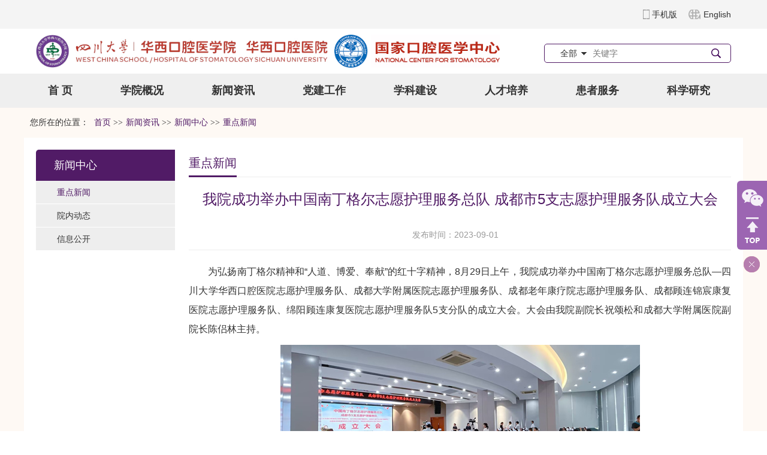

--- FILE ---
content_type: text/html
request_url: https://hxkq.org/Html/News/Articles/13362.html
body_size: 18927
content:
<!DOCTYPE html>
<html>
<head>
 <meta http-equiv="Content-Type" content="text/html; charset=utf-8" />
 <meta name="viewport" content="user-scalable=no, width=device-width, initial-scale=1.0, maximum-scale=1.0">
 
<meta http-equiv="Cache-Control" content="no-transform" />
<meta http-equiv="Cache-Control" content="no-siteapp" />
<meta name="applicable-device" content="pc,mobile" />
<title>
我院成功举办中国南丁格尔志愿护理服务总队 成都市5支志愿护理服务队成立大会 新闻中心 -四川大学华西口腔医院
</title>
<meta name="keywords" content="四川大学华西口腔医院主站,四川大学华西口腔医院,华西口腔医院,口腔医院" />
<meta name="description" content="为弘扬南丁格尔精神和“人道、博爱、奉献”的红十字精神，8月29日上午，我院成功举办中国南丁格尔志愿护理服务总队—四川大学华西口腔医院志愿护理服务队、成都大学附属医院志愿护理服务队、成都老年康疗院志愿护理服务队、成都顾连锦宸康复医院志愿护理服务队、绵阳顾连康复医院志愿护理服务队5支分队的成立大会。大会由我…" />
 <link href="/Content/Areas/Common/css/common.css" rel="stylesheet" type="text/css" />
 <link href="/Content/Areas/Common/css/message.css" rel="stylesheet" type="text/css" />
 <link href="/Content/Areas/Common/css/article.css" rel="stylesheet" type="text/css" />

 
 <link href="/Content/Areas/Common/css/Relative.css" rel="stylesheet" type="text/css" />


 <script src="/Scripts/jquery.min.js" type="text/javascript"></script>
 <script src="/Scripts/Common/control.js" type="text/javascript"></script>
 <script src="/Content/Areas/Common/scripts/change_fontsize.js" type="text/javascript"></script>
 <script src="/Content/Areas/Common/scripts/common.js" type="text/javascript"></script>
 <script>
 if (window.location.href === "https://www.hxkq.org/Html/News/Columns/421/Index.html") {
  window.location.href = "https://www.hxkq.org/Html/News/Columns/335/Index.html";
  console.log('ggggg', window.location.href)
}
 </script>
 
 
 <link href="/Content/Awesome/jquery-ui.css" rel="stylesheet" type="text/css" />
 <link href="/Content/Awesome/Awesome.css" rel="stylesheet" type="text/css" />
 <script src="/Scripts/Awesome/jquery-ui.min.js" type="text/javascript"></script>
 <script src="/Scripts/Awesome/jquery.form.js" type="text/javascript"></script>
 <script src="/Scripts/Awesome/Awesome.js" type="text/javascript"></script>
 <script src="/Scripts/Common/control.js" type="text/javascript"></script>
 <script src="/Scripts/jquery.unobtrusive-ajax.js" type="text/javascript"></script>
 <!-- IE响应式 -->
 <!--[if lt IE 9]>
 <script src="//cdn.bootcss.com/respond.js/1.4.2/respond.js"></script>
 <![endif]-->
 

 
 <script src="/Content/Areas/Common/scripts/change_fontsize.js" type="text/javascript"></script>
 <script src="/Content/Areas/Common/scripts/Article_Img.js" type="text/javascript"></script>

</head>
<body> 
            <img src="/Sites/Uploaded/Image/2023/09/016382918871945341929400876.jpg" width="0" height="0" style="display:none" />
    <img src="/Content/Areas/Common/images/logo/wxShare.jpg" width="0" height="0" style="display: none" />
        <script type="text/javascript">
            var urlStr = window.location.href;
            $(document).ready(function () {
                var ua = window.navigator.userAgent.toLowerCase();
                if (ua.match(/MicroMessenger/i) == 'micromessenger') {
                    $.ajax({
                        url: "/Mobile/Common/WxShare",
                        type: "POST",
                        datatype: "JSON",
                        data: { url: encodeURIComponent(urlStr) },
                        success: function (data) {
                            if (data.status == 1) {
                                $.getScript("https://res.wx.qq.com/open/js/jweixin-1.6.0.js", function () {
                                    var appId = data.appId;
                                    var timestamp = data.timestamp;
                                    var nonceStr = data.noncestr;
                                    var signature = data.signature;
                                    var title = '我院成功举办中国南丁格尔志愿护理服务总队 成都市5支志愿护理服务队成立大会 新闻中心 '; // 分享标题
                                    var desc = '为弘扬南丁格尔精神和“人道、博爱、奉献”的红十字精神，8月29日上午，我院成功举办中国南丁格尔志愿护理服务总队—四川大学华西口腔医院志愿护理服务队、成都大学附属医院志愿护理服务队、成都老年康疗院志愿护理服务队、成都顾连锦宸康复医院志愿护理服务队、绵阳顾连康复医院志愿护理服务队5支分队的成立大会。大会由我…'; // 分享描述
                                    var link = urlStr; // 分享链接，该链接域名或路径必须与当前页面对应的公众号JS安全域名一致
                                    var imgUrl = 'http://www.hxkq.org//Sites/Uploaded/Image/2023/09/016382918871945341929400876.jpg'; // 分享图标
                                    wx.config({
                                        debug: false,
                                        appId: appId,
                                        timestamp: timestamp,
                                        nonceStr: nonceStr,
                                        signature: signature,
                                        jsApiList: [
                                            'checkJsApi',
                                            'onMenuShareTimeline',
                                            'onMenuShareAppMessage',
                                            'onMenuShareQQ',
                                            'onMenuShareWeibo',
                                            'hideMenuItems',
                                            'showMenuItems',
                                            'hideAllNonBaseMenuItem',
                                            'showAllNonBaseMenuItem',
                                            'translateVoice',
                                            'startRecord',
                                            'stopRecord',
                                            'onRecordEnd',
                                            'playVoice',
                                            'pauseVoice',
                                            'stopVoice',
                                            'uploadVoice',
                                            'downloadVoice',
                                            'chooseImage',
                                            'previewImage',
                                            'uploadImage',
                                            'downloadImage',
                                            'getNetworkType',
                                            'openLocation',
                                            'getLocation',
                                            'hideOptionMenu',
                                            'showOptionMenu',
                                            'closeWindow',
                                            'scanQRCode',
                                            'chooseWXPay',
                                            'openProductSpecificView',
                                            'addCard',
                                            'chooseCard',
                                            'openCard',
                                            'updateAppMessageShareData',
                                            'updateTimelineShareData'
                                        ]
                                    });
                                    wx.ready(function () {
                                        //自定义“分享给朋友”及“分享到QQ”按钮的分享内容
                                        wx.updateAppMessageShareData({
                                            title: title, // 分享标题
                                            desc: desc, // 分享描述
                                            link: link, // 分享链接，该链接域名或路径必须与当前页面对应的公众号JS安全域名一致
                                            imgUrl:imgUrl, // 分享图标
                                            success: function () {
                                            // 设置成功
                                            }
                                        });
                                         //自定义“分享到朋友圈”及“分享到QQ空间”按钮的分享内容
                                        wx.updateTimelineShareData({
                                            title: title, // 分享标题
                                            desc: desc, // 分享描述
                                            link: link, // 分享链接，该链接域名或路径必须与当前页面对应的公众号JS安全域名一致
                                            imgUrl:imgUrl, // 分享图标
                                            success: function () {
                                            // 设置成功
                                            }
                                        });
                                    });
                                });
                            }
                        },
                        error: function () {
                        }
                    });
                }
            });

        </script>
        <!-- 54Doctor -->
        <script type="text/javascript">
        var _paq = _paq || [];
        _paq.push(["setCookieDomain", "*.hxkq.org"]);
        _paq.push(["setDomains", ["*.hxkq.org"]]);
        _paq.push(['trackPageView']);
        _paq.push(['enableLinkTracking']);
        (function () {
            var u = "https://tongji.54doctor.net/";
            _paq.push(['setTrackerUrl', u + '54doctor.php']);
            _paq.push(['setSiteId', 69]);
            var d = document, g = d.createElement('script'), s = d.getElementsByTagName('script')[0];
            g.type = 'text/javascript'; g.async = true; g.defer = true; g.src = u + '54doctor.js'; s.parentNode.insertBefore(g, s);
        })();
        </script>
        <noscript><p><img src="https://tongji.54doctor.net/54doctor.php?idsite=69" style="border:0;" alt="" /></p></noscript>
        <!-- End 54Doctor Code -->



 <div class="wrap">

 <!--头部开始-->
 <div class="header">
 <link href="/Content/Areas/Common/css/header.css" rel="stylesheet" type="text/css" />

<!-- 图片懒加载js文件 头部调用 不能删除---wz2016-5-18 -->
<script src="/Content/Areas/Common/scripts/jquery.lazyload.js" type="text/javascript"></script>
<script type="text/javascript" charset="utf-8">
 $(function () {
  $("img").lazyload({ effect: "fadeIn" });
  });
</script>
<script type="text/javascript">
   $(function(){
 $(".arrow").hover(function(){
   $(this).find(".box").stop().slideDown();
 },function(){
   $(".box").stop().slideUp()
   }) 
   });
   
</script>
<!--头部搜索点击事件-->
<script type="text/javascript">
$(document).ready(function(){

  //选择点击事件
  $('#searchSexChoose').click(function(){
 if($('#searchSexList').is(':visible')) $('#searchSexList').hide();
 else {
   cleanAllSearchList();
   $('#searchSexList').fadeIn(400);
   return false;
 }
  });
  
  //菜单项hover事件
  $('.searchDownList li').hover(function(){
 $(this).css({'background-color':'#9c65b2'});
 $(this).css({'color':'#fff'});
  }, function(){
 $(this).css({'color':'#4b4b4b'});
 $(this).css({'background-color':'#fff'});
  });
  
  //下拉菜单项点击事件
  $('.searchDownList li').click(function(){
 var choosen = $(this).attr("value");
 var choosem = $(this).html();
 //将选择的内容插入搜索框中
 $(this).parent().parent().find('.searchChoose').html(choosem);
 //将选择的内容插入到隐藏的输入框中
 $(this).parent().parent().find('input').attr("value",choosen);
  });
  
  //全局关闭事件
  $(document).click(function(){
 cleanAllSearchList();
  });
  
  
});
  
//全局关闭
function cleanAllSearchList() {
  $('#searchSexList').hide();
}
</script>
<!-- 结束 -->

<!--[if IE 6]>
<script src="/Content/Areas/Common/scripts/DD_belatedPNG_0.0.8a.js" type="text/javascript"></script>
<script type="text/javascript">
DD_belatedPNG.fix('img,a,input,ul.article_list li,.arrow,div,h2,ul.icon-group li.icon-1 a i,ul.icon-group li.icon-2 a.icon-2-1 i,ul.icon-group li.icon-2 a.icon-2-2 i,ul.icon-group li.icon-4 a.icon-4-1 i,ul.icon-group li.icon-4 a.icon-4-2 i,.picFocus .hd ul li span,.scroll-box .con_box,.Scroll_Box .swiper-box ul li h2 a,.Scroll_Box .swiper-box ul li h2');
</script>
<![endif]-->
<script type="text/javascript">
  
  $(function(){
 $(".phone").hover(function(){$(".phone_img").show();},function(){$(".phone_img").hide()});    
 
  });

</script>

<div class="top">
  <div class="row">    
 <div id="topBar">
   <div class="language pull-right">
 <ul>
 
   <li><a class="phone" href="/" target="_blank">手机版
   <img class="phone_img" src="/Content/Areas/Hospitals/images/Main/ewm.jpg" style="display: none;"></a></li>
   <li><a href="https://en.wcss.cn" class="english" target="_blank">English</a></li>
 </ul>
   </div>
   <div class="welcome pull-left">
 

 <div class="clearit"></div>
   </div>
   <div class="clearit"></div>
 </div>
  </div>
</div>

<!--头部-->
<div class="header_con">
  <div class="row">    
 <div class="pull-left">
   <div class="logo">
   <a href="/">
  <img src="/Json/Commons/file?fid=221&key=cda5cdf688373369" alt="四川大学华西口腔医学院 华西口腔医院">
   </a>
   </div>
   <div class="phone_logo hide-lg"><a href="/"><img src="/Json/Commons/file?fid=221&key=cda5cdf688373369"/></a></div>
 </div>
 <div class="pull-right">
   
   <div class="form-horizontal">
<form action="/Hospitals/Search" method="post"> <div id="languages" class="searchType_simulate">
    <div id="languages" class="searchType">
   <div class="controler"></div>
   <div class="searchChoose" id="searchSexChoose">全部</div>
   <input type="hidden" value="请选择语言" name="searchTypeId" id="searchTypeId">
   <ul class="searchDownList" id="searchSexList" style="display: none;">
   <li value="1">全部</li>
   <li value="2">医生</li>
   <li value="3">文章</li>
   <li value="5">视频</li>
   <li value="6">咨询</li>
   </ul>
    </div>
 </div>
 <input type="text" placeholder="关键字" name="search" id="search" class="searchtxt">
 <input name="" value="" class="searchbtn" type="submit" />
</form>   </div>
   
  
 </div>
 <div class="clearit"></div>
  </div>
</div>   
  
 </div>
 <div class="clearit"></div>
  <!--头部结束-->
 <!--PC导航 开始-->
 <div class="nav">
 
<link href="/Content/Areas/Common/css/nav.css" rel="stylesheet" type="text/css" />
<script src="/Content/Areas/Common/scripts/common_nav.js" type="text/javascript"></script>

<!--手机导航附加类名-->
<div class="sy_nav">
 <a id="open_btn" class="open_btn">
 <span></span>
 </a>
 <div class="phone_container" id="phone_container">
 <!--手机导航附加类名-->
<div class="phone_header">
 <h3><a href="/">网站导航</a></h3>
 <a id="close_btn" class="close_btn">
 <span></span>
 </a>
</div>


  <ul class="sy1_ul">
 <div class="sy2_inside">
  <li class="sy1_li homeLi">
  <a class="homeA sy1_tit" href="/">首 页</a>
  </li>
    <li class="sy1_li num0">  
  <a class="next_open"></a>
  <a id="2" class="sy1_tit " href="/Html/News/Main/110.html" target="_self"><span class="navspan">学院概况</span></a> 

   <ul class="sy2_ul">
 <div class="sy2_inside">
    <li class="sy2_li num0">  
  <a class="next_open"></a>
  <a id="12" class="sy2_tit " href="/Html/Hospitals/Main/Description.html" target="_self"><span class="navspan">学院简介</span></a> 

    
  </li>
  <li class="sy2_li num1">  
  <a class="next_open"></a>
  <a id="6" class="sy2_tit " href="/Html/News/Columns/125/Index.html" target="_self"><span class="navspan">院徽寓意</span></a> 

    
  </li>
  <li class="sy2_li num2">  
  <a class="next_open"></a>
  <a id="5" class="sy2_tit " href="/Html/News/Columns/124/Index.html" target="_self"><span class="navspan">历/现任院领导</span></a> 

    
  </li>
  <li class="sy2_li num3">  
  <a class="next_open"></a>
  <a id="209" class="sy2_tit " href="/Html/News/Columns/301/Index.html" target="_self"><span class="navspan">院外门诊</span></a> 

    
  </li>
  <div class="clearit"></div>
 </div>
 <div class="sy2_ul_div">
 

<div class="NavBoxsFirst" style="width: 33.3%">
 <h2 class="titleStyNav"><a href="/Html/Hospitals/Main/Description.html">学院简介</a></h2>
 <div class="description BoxContent">
 

 <a href="/Html/Hospitals/Main/Description.html">
 <img src="/Sites/Uploaded/Image/2017/08/036363736294464843752364270.jpg"/>
 </a>
 <p class="text">
  四川大学华西口腔医(学)院始建于1907年的成都仁济牙科诊所，被誉为中国现代口腔医学的发源地和摇篮。1912年扩建为牙症医院；1917年建立华西协合大学牙学院，是中国第一所高等口腔医学院校；1928年仁济牙症医院迁至华西坝，更名为华西协合大学口腔病院1951年更…
  
 <a class="details" href="/Html/Hospitals/Main/Description.html">详细&gt;&gt;</a>
 </p>
 
 </div>
</div>
<div class="NavBoxsSecond" style="width: 34.3%">
   <h2 class="titleStyNav"><a href="/Html/News/Columns/124/Index.html">历/现任院领导</a></h2>
   
 <ul class="Leader_ul pd0-20">
  
 <li class = "Li_Odd ">
 
 
 <span class="img_box" target=_blank title="林则博士（加拿大籍）">
 <img src="/Sites/Uploaded/UserUpLoad/20170516/20170516150448.jpg" alt="林则博士（加拿大籍）" /></span> 
  <div class="text_con">
 <p class="Name">林则博士（加拿大籍）</p>
 <p class="zhiwu">1907-1950年任院长</p>
 <p class="XX"></p>
 </div>
  <div class="clearit"></div>
 </li>
 <li class = "Li_Even last">
 
 
 <span class="img_box" target=_blank title="邹海帆">
 <img src="/Sites/Uploaded/UserUpLoad/20170516/20170516150648.jpg" alt="邹海帆" /></span> 
  <div class="text_con">
 <p class="Name">邹海帆</p>
 <p class="zhiwu">1950-1951年任院长</p>
 <p class="XX"></p>
 </div>
  <div class="clearit"></div>
 </li>
  
  <div class="clearit"></div>
  </ul>
</div>
<div class="NavBoxsThird" style="width: 32.3%">
 <h2 class="titleStyNav"><a href="/Html/News/Columns/125/Index.html">院徽寓意</a></h2>
 <div class="BoxContent">
 <div class="yuanhui">
			
 <a href="/Html/News/Articles/3766.html" target=_blank title="院徽寓意" class="img_box">
 <img src="/Sites/Uploaded/UserUpLoad/20210108/20210108102002.jpg" alt="院徽寓意" /></a> 
 <div class="article_box_con">  
 <h2>
 <a href="/Html/News/Articles/3766.html" target=_blank title="院徽寓意"><font color=""></font></a></h2>
 <p>
 华西口腔的院徽整体为圆形，由四种颜色组成。中心图案、文字采用绿色，寓意为生命之树长青。院徽图案主要结构由两个不同大小、色彩的同心圆叠加构成，表示医患双方心心相印。中央的绿色图案由蛇杖和艺术化的英文字母“D”组…
 <a class="details" href="/Html/News/Articles/3766.html" target=_blank>
 详细>></a>
 </p>
</div>
 
 </div>
 </div>
</div>
<div class="clearit"></div>
 
 </div>
 <div class="bottomOne"></div>
 
 <div class="clearit"></div>
 </ul>
  
  </li>
  <li class="sy1_li num1">  
  <a class="next_open"></a>
  <a id="388" class="sy1_tit " href="/Html/News/Main/502.html" target="_self"><span class="navspan">馆藏资源</span></a> 

   <ul class="sy2_ul">
 <div class="sy2_inside">
    <li class="sy2_li num0">  
  <a class="next_open"></a>
  <a id="389" class="sy2_tit " href="/Html/News/Columns/436/Index.html" target="_self"><span class="navspan">博物馆简介</span></a> 

    
  </li>
  <li class="sy2_li num1">  
  <a class="next_open"></a>
  <a id="390" class="sy2_tit " href="/Html/News/Columns/439/Index.html" target="_self"><span class="navspan">华西口腔医学博物馆（四川大学博物馆口腔医学馆）资讯</span></a> 

    
  </li>
  <li class="sy2_li num2">  
  <a class="next_open"></a>
  <a id="391" class="sy2_tit " href="/Html/News/Columns/440/Index.html" target="_self"><span class="navspan">华西口腔健康教育博物馆资讯</span></a> 

    
  </li>
  <div class="clearit"></div>
 </div>
 <div class="sy2_ul_div">
 
<div class="clearit"></div>
<div class="extendMenu">
	<div class="nav2_cent_div">
    
 <li class = "Li_Odd column436"><a href="/Html/News/Columns/436/1.html">博物馆简介</a></li>
 <li class = "Li_Even column439"><a href="/Html/News/Columns/439/1.html">华西口腔医学博物馆（四川大学博…</a></li>
 <li class = "Li_Odd column440"><a href="/Html/News/Columns/440/1.html">华西口腔健康教育博物馆资讯</a></li>
 	
    </div>
	<div class="nav2_cent_div">	
	
 <a href="/Html/News/Articles/14430.html" target=_blank title="华西口腔医学博物馆（四川大学博物馆口腔医学馆）">
 <img src="/Sites/Uploaded/UserUpLoad/20240729/20240729104450.jpg" alt="华西口腔医学博物馆（四川大学博物馆口腔医学馆）" /></a> 
 <h2>
 <a href="/Html/News/Articles/14430.html" target=_blank title="华西口腔医学博物馆（四川大学博物馆口腔医学馆）"><font color="">华西口腔医学博物馆（四川大学博…</font></a></h2>
  
	</div>
</div>
<div class="clearit"></div>

 </div>
 <div class="bottomOne"></div>
 
 <div class="clearit"></div>
 </ul>
  
  </li>
  <li class="sy1_li num2">  
  <a class="next_open"></a>
  <a id="185" class="sy1_tit " href="/Html/News/Main/468.html" target="_self"><span class="navspan">新闻资讯</span></a> 

   <ul class="sy2_ul">
 <div class="sy2_inside">
    <li class="sy2_li num0">  
  <a class="next_open"></a>
  <a id="196" class="sy2_tit " href="/Html/News/Main/468.html" target="_self"><span class="navspan">新闻中心</span></a> 

   <ul class="sy3_ul">
 <div class="sy2_inside">
    <li class="sy3_li num0">  
  <a class="next_open"></a>
  <a id="198" class="sy3_tit " href="/Html/News/Columns/275/Index.html" target="_self"><span class="navspan">重点新闻</span></a> 

    
  </li>
  <li class="sy3_li num1">  
  <a class="next_open"></a>
  <a id="199" class="sy3_tit " href="/Html/News/Columns/270/Index.html" target="_self"><span class="navspan">院内动态</span></a> 

    
  </li>
  <li class="sy3_li num2">  
  <a class="next_open"></a>
  <a id="274" class="sy3_tit " href="/Html/News/Columns/410/Index.html" target="_self"><span class="navspan">信息公开</span></a> 

    
  </li>
  <div class="clearit"></div>
 </div>
 
 <div class="clearit"></div>
 </ul>
  
  </li>
  <li class="sy2_li num1">  
  <a class="next_open"></a>
  <a id="197" class="sy2_tit " href="/Html/News/Columns/274/Index.html" target="_self"><span class="navspan">名医科普</span></a> 

    
  </li>
  <div class="clearit"></div>
 </div>
 <div class="sy2_ul_div">
 

<div class="NavBoxsFirst" style="width:50%">
   <h2 class="titleStyNav"><a href="/Html/News/Columns/275/Index.html">重点新闻</a></h2>
  <div class="BoxContent">
 <ul class="article_list mt10">
 
    
  <li class = "Li_Odd   column_1">
  
  
  <a href="/Html/News/Articles/17561.html"target=_blank title="我院在教育部2025年全国师生数字素养提升实践活动中荣获佳绩"class="title_type"><font color="">我院在教育部2025年全国师生数字素养提升实践活动中荣获佳绩</font></a>
  
  
  
    </li>
  <li class = "Li_Even   column_2">
  
  
  <a href="/Html/News/Articles/17583.html"target=_blank title="我院获评四川省“三全育人”综合改革试点优秀典型案例"class="title_type"><font color="">我院获评四川省“三全育人”综合改革试点优秀典型案例</font></a>
  
  
  
    </li>
  <li class = "Li_Odd   column_3">
  
  
  <a href="/Html/News/Articles/17584.html"target=_blank title="德国弗莱堡大学牙学院和柏林夏里特医学院代表团到我院访问交流"class="title_type"><font color="">德国弗莱堡大学牙学院和柏林夏里特医学院代表团到我院访问交…</font></a>
  
  
  
    </li>
  <li class = "Li_Even   column_4">
  
  
  <a href="/Html/News/Articles/17505.html"target=_blank title="锚定新程 奋进一流 | 2026新年贺词"class="title_type"><font color="red">锚定新程 奋进一流 | 2026新年贺词</font></a>
  
  
  
    </li>
  <li class = "Li_Odd   column_5">
  
  
  <a href="/Html/News/Articles/17498.html"target=_blank title="我院3门课程获评第三批国家级一流本科课程"class="title_type"><font color="">我院3门课程获评第三批国家级一流本科课程</font></a>
  
  
  
    </li>
  <li class = "Li_Even   column_6">
  
  
  <a href="/Html/News/Articles/17475.html"target=_blank title="国家口腔医学中心2025年学术年会成功举办"class="title_type"><font color="">国家口腔医学中心2025年学术年会成功举办</font></a>
  
  
  
    </li>
  <li class = "Li_Odd   column_7">
  
  
  <a href="/Html/News/Articles/17562.html"target=_blank title="我院唇腭裂外科与字节跳动公益联合推出AI言语诊疗系统"class="title_type"><font color="">我院唇腭裂外科与字节跳动公益联合推出AI言语诊疗系统</font></a>
  
  
  
    </li>
  <li class = "Li_Even   column_8">
  
  
  <a href="/Html/News/Articles/17499.html"target=_blank title="我院与成都市第七人民医院共建头颈肿瘤整合病区签约仪式圆满举行"class="title_type"><font color="">我院与成都市第七人民医院共建头颈肿瘤整合病区签约仪式圆满…</font></a>
  
  
  
    </li>
  <li class = "Li_Odd   column_9">
  
  
  <a href="/Html/News/Articles/17476.html"target=_blank title="我院组织召开学习贯彻党的二十届四中全会精神宣讲会"class="title_type"><font color="">我院组织召开学习贯彻党的二十届四中全会精神宣讲会</font></a>
  
  
  
    </li>
  <li class = "Li_Even last  column_10">
  
  
  <a href="/Html/News/Articles/17500.html"target=_blank title="中国口腔护理用品重点实验室正式成立"class="title_type"><font color="">中国口腔护理用品重点实验室正式成立</font></a>
  
  
  
    </li>
  
 </ul> 
 </div>
</div>
<div class="NavBoxsThird" style="width:50%">
  <h2 class="titleStyNav"><a href="/Html/News/Columns/274/Index.html">名医科普</a></h2>
 
   <ul class="article_list pd0-20">
 
    
  <li class = "Li_Odd   column_1">
  
  
  <a href="/Html/News/Articles/14684.html"target=_blank title="世界口腔健康日|为啥口腔医生也让我戒烟？"class="title_type"><font color="">世界口腔健康日|为啥口腔医生也让我戒烟？</font></a>
  
  
  
    </li>
  <li class = "Li_Even   column_2">
  
  
  <a href="/Html/News/Articles/14683.html"target=_blank title="种牙还有“门槛”？有这些身体情况的朋友要注意了！"class="title_type"><font color="">种牙还有“门槛”？有这些身体情况的朋友要注意了！</font></a>
  
  
  
    </li>
  <li class = "Li_Odd   column_3">
  
  
  <a href="/Html/News/Articles/14682.html"target=_blank title="【女神节特辑】牙齿美白秘籍，送给爱笑的你！"class="title_type"><font color="">【女神节特辑】牙齿美白秘籍，送给爱笑的你！</font></a>
  
  
  
    </li>
  <li class = "Li_Even last  column_4">
  
  
  <a href="/Html/News/Articles/14681.html"target=_blank title="儿童早期矫治的常见问题 看完这篇不纠结"class="title_type"><font color="">儿童早期矫治的常见问题 看完这篇不纠结</font></a>
  
  
  
    </li>
  
  </ul>
  <h2 class="titleStyNav"><a href="/Html/News/Columns/270/Index.html">院内动态</a></h2>
 
   <ul class="article_list pd0-20">
 
    
  <li class = "Li_Odd   column_1">
  
  
  <a href="/Html/News/Articles/17412.html"target=_blank title="我院在全省卫生健康系统安全比武竞赛中喜获佳绩"class="title_type"><font color="">我院在全省卫生健康系统安全比武竞赛中喜获佳绩</font></a>
  
  
  
    </li>
  <li class = "Li_Even   column_2">
  
  
  <a href="/Html/News/Articles/17133.html"target=_blank title="我院举办2025年教师教学技能比赛"class="title_type"><font color="">我院举办2025年教师教学技能比赛</font></a>
  
  
  
    </li>
  <li class = "Li_Odd   column_3">
  
  
  <a href="/Html/News/Articles/17109.html"target=_blank title="我院承办口腔舒适化诊疗和管理培训班成功举办"class="title_type"><font color="">我院承办口腔舒适化诊疗和管理培训班成功举办</font></a>
  
  
  
    </li>
  <li class = "Li_Even last  column_4">
  
  
  <a href="/Html/News/Articles/17108.html"target=_blank title="我院牙体牙髓病科壩上“髓”谈系列讲座"class="title_type"><font color="">我院牙体牙髓病科壩上“髓”谈系列讲座</font></a>
  
  
  
    </li>
  
  </ul>

</div>
<div class="clearit"></div>
 
 </div>
 <div class="bottomOne"></div>
 
 <div class="clearit"></div>
 </ul>
  
  </li>
  <li class="sy1_li num3">  
  <a class="next_open"></a>
  <a id="3" class="sy1_tit " href="/Html/News/Main/111.html" target="_self"><span class="navspan">党建工作</span></a> 

   <ul class="sy2_ul">
 <div class="sy2_inside">
    <li class="sy2_li num0">  
  <a class="next_open"></a>
  <a id="13" class="sy2_tit " href="/Html/News/Columns/126/Index.html" target="_self"><span class="navspan">思想建设</span></a> 

    
  </li>
  <li class="sy2_li num1">  
  <a class="next_open"></a>
  <a id="14" class="sy2_tit " href="/Html/News/Columns/127/Index.html" target="_self"><span class="navspan">组织建设</span></a> 

    
  </li>
  <li class="sy2_li num2">  
  <a class="next_open"></a>
  <a id="15" class="sy2_tit " href="/Html/News/Columns/128/Index.html" target="_self"><span class="navspan">作风建设</span></a> 

    
  </li>
  <li class="sy2_li num3">  
  <a class="next_open"></a>
  <a id="16" class="sy2_tit " href="/Html/News/Columns/129/Index.html" target="_self"><span class="navspan">党风廉政</span></a> 

   <ul class="sy3_ul">
 <div class="sy2_inside">
    <li class="sy3_li num0">  
  <a class="next_open"></a>
  <a id="268" class="sy3_tit " href="https://www.hxkq.org/Html/News/Columns/129/1.html" target="_self"><span class="navspan">综合信息</span></a> 

    
  </li>
  <li class="sy3_li num1">  
  <a class="next_open"></a>
  <a id="269" class="sy3_tit " href="/Html/News/Columns/221/Index.html" target="_self"><span class="navspan">党纪法规</span></a> 

    
  </li>
  <li class="sy3_li num2">  
  <a class="next_open"></a>
  <a id="270" class="sy3_tit " href="/Html/News/Columns/222/Index.html" target="_self"><span class="navspan">廉洁教育</span></a> 

    
  </li>
  <li class="sy3_li num3">  
  <a class="next_open"></a>
  <a id="271" class="sy3_tit " href="/Html/News/Columns/223/Index.html" target="_self"><span class="navspan">专项工作</span></a> 

    
  </li>
  <li class="sy3_li num4">  
  <a class="next_open"></a>
  <a id="272" class="sy3_tit " href="/Html/News/Columns/224/Index.html" target="_self"><span class="navspan">工作流程</span></a> 

    
  </li>
  <li class="sy3_li num5">  
  <a class="next_open"></a>
  <a id="273" class="sy3_tit " href="/Html/News/Columns/225/Index.html" target="_self"><span class="navspan">办事指南</span></a> 

    
  </li>
  <div class="clearit"></div>
 </div>
 
 <div class="clearit"></div>
 </ul>
  
  </li>
  <li class="sy2_li num4">  
  <a class="next_open"></a>
  <a id="18" class="sy2_tit " href="/Html/News/Columns/131/Index.html" target="_self"><span class="navspan">统战工作</span></a> 

    
  </li>
  <li class="sy2_li num5">  
  <a class="next_open"></a>
  <a id="19" class="sy2_tit " href="/Html/News/Main/500.html" target="_self"><span class="navspan">群团工作</span></a> 

   <ul class="sy3_ul">
 <div class="sy2_inside">
    <li class="sy3_li num0">  
  <a class="next_open"></a>
  <a id="282" class="sy3_tit " href="/Html/News/Columns/424/Index.html" target="_self"><span class="navspan">群团工作</span></a> 

    
  </li>
  <li class="sy3_li num1">  
  <a class="next_open"></a>
  <a id="283" class="sy3_tit " href="/Html/News/Columns/226/Index.html" target="_self"><span class="navspan">团员青年</span></a> 

    
  </li>
  <li class="sy3_li num2">  
  <a class="next_open"></a>
  <a id="284" class="sy3_tit " href="/Html/News/Columns/227/Index.html" target="_self"><span class="navspan">职工之家</span></a> 

    
  </li>
  <div class="clearit"></div>
 </div>
 
 <div class="clearit"></div>
 </ul>
  
  </li>
  <li class="sy2_li num6">  
  <a class="next_open"></a>
  <a id="375" class="sy2_tit " href="/Html/News/Columns/154/Index.html" target="_self"><span class="navspan">新闻动态</span></a> 

    
  </li>
  <li class="sy2_li num7">  
  <a class="next_open"></a>
  <a id="376" class="sy2_tit " href="/Html/News/Columns/155/Index.html" target="_self"><span class="navspan">理论学习</span></a> 

    
  </li>
  <li class="sy2_li num8">  
  <a class="next_open"></a>
  <a id="377" class="sy2_tit " href="/Html/News/Columns/220/Index.html" target="_self"><span class="navspan">通知公告</span></a> 

    
  </li>
  <div class="clearit"></div>
 </div>
 <div class="sy2_ul_div">
 

<div class="NavBoxsSecond" style="width:29%">
 <h2 class="titleStyNav"><a href="/Html/News/Columns/154/Index.html">新闻动态</a></h2>
 <div class="BoxContent">
 <ul class="article_list">
    
    
  <li class = "Li_Odd   column_1">
  
  
  <a href="/Html/News/Articles/17460.html" title="我院保卫部党支部与成都市公安局反恐特警支队突击大队党支部开展支部共建活动"class="title_type"><font color="">我院保卫部党支部与成都市公…</font></a>
  
  
  
    </li>
  <li class = "Li_Even   column_2">
  
  
  <a href="/Html/News/Articles/17459.html" title="我院口腔外科门诊党支部赴川大校史展览馆和江姐纪念馆开展主题党日活动"class="title_type"><font color="">我院口腔外科门诊党支部赴川…</font></a>
  
  
  
    </li>
  <li class = "Li_Odd   column_3">
  
  
  <a href="/Html/News/Articles/17458.html" title="我院教学党支部、科研党支部联合开展主题党日活动"class="title_type"><font color="">我院教学党支部、科研党支部…</font></a>
  
  
  
    </li>
  <li class = "Li_Even   column_4">
  
  
  <a href="/Html/News/Articles/17449.html" title="我院锦江门诊部党支部与东区门诊部党支部开展联学联建活动"class="title_type"><font color="">我院锦江门诊部党支部与东区…</font></a>
  
  
  
    </li>
  <li class = "Li_Odd   column_5">
  
  
  <a href="/Html/News/Articles/17448.html" title="头颈肿瘤外科党支部联合头颈肿瘤外科研究生党支部开展主题党日活动"class="title_type"><font color="">头颈肿瘤外科党支部联合头颈…</font></a>
  
  
  
    </li>
  <li class = "Li_Even   column_6">
  
  
  <a href="/Html/News/Articles/17516.html" title="我院举行2025年党员基本培训第三次集中大课"class="title_type"><font color="">我院举行2025年党员基本培训…</font></a>
  
  
  
    </li>
  <li class = "Li_Odd   column_7">
  
  
  <a href="/Html/News/Articles/17241.html" title="我院口腔疾病防治全国重点实验室第二党支部联合唇腭裂外科党支部开展共建活动"class="title_type"><font color="">我院口腔疾病防治全国重点实…</font></a>
  
  
  
    </li>
  <li class = "Li_Even   column_8">
  
  
  <a href="/Html/News/Articles/17198.html" title="我院牙体牙髓研究生第二党支部与公共管理学院研究生党支部开展联学共建活动"class="title_type"><font color="">我院牙体牙髓研究生第二党支…</font></a>
  
  
  
    </li>
  <li class = "Li_Odd last  column_9">
  
  
  <a href="/Html/News/Articles/17183.html" title="我院保卫部党支部与成都市消防救援支队特勤大队二站党支部开展支部共建活动"class="title_type"><font color="">我院保卫部党支部与成都市消…</font></a>
  
  
  
    </li>
    
  
  
 </ul> 
 </div>
</div>
<div class="NavBoxsFirst" style="width:42%">
   <h2 class="titleStyNav"><a href="/Html/News/Columns/129/Index.html">党风廉政</a></h2>
  <div class="BoxContent">
    <ul class="dj_box article_box  mt10">
    
    
  <li class = "Li_Odd   column_1">
  
  
  <a class="img_box" href="/Html/News/Articles/17551.html"  title="我院举办“‘三化’建设促一流，履职尽责担使命”党支部纪检委员业务培训">
  <img src="/Sites/Uploaded/UserUpLoad/20250923/20250923181235.jpg" alt="我院举办“‘三化’建设促一流，履职尽责担使命”党支部纪检委员业务培训" /></a> 
  <a href="/Html/News/Articles/17551.html" title="我院举办“‘三化’建设促一流，履职尽责担使命”党支部纪检委员业务培训"class="title_type"><font color="">我院举办“‘三化’建设促…</font></a>
  
  
  
    </li>
  <li class = "Li_Even last  column_2">
  
  
  <a class="img_box" href="/Html/News/Articles/17506.html"  title="我院召开2025年度全面从严治党工作会">
  <img src="/Sites/Uploaded/UserUpLoad/20250416/20250416173345.jpg" alt="我院召开2025年度全面从严治党工作会" /></a> 
  <a href="/Html/News/Articles/17506.html" title="我院召开2025年度全面从严治党工作会"class="title_type"><font color="">我院召开2025年度全面从…</font></a>
  
  
  
    </li>
  
    
 <div class="clearit"></div>
 </ul> 
 <ul class="article_list mt10">
   
    
  <li class = "Li_Odd   column_1">
  
  
  <a href="/Html/News/Articles/17554.html"target=_blank title="中央纪委国家监委公开通报 七起违反中央八项规定精神典型问题"class="title_type"><font color="">中央纪委国家监委公开通报 七起违反中央…</font></a>
  
  
  
    </li>
  <li class = "Li_Even   column_2">
  
  
  <a href="/Html/News/Articles/17553.html"target=_blank title="四川省纪委监委公开通报六起违反中央八项规定精神典型问题"class="title_type"><font color="">四川省纪委监委公开通报六起违反中央八项…</font></a>
  
  
  
    </li>
  <li class = "Li_Odd   column_3">
  
  
  <a href="/Html/News/Articles/17552.html"target=_blank title="中央纪委国家监委公开通报十起违反中央八项规定精神典型问题"class="title_type"><font color="">中央纪委国家监委公开通报十起违反中央八…</font></a>
  
  
  
    </li>
  <li class = "Li_Even last  column_4">
  
  
  <a href="/Html/News/Articles/17551.html"target=_blank title="我院举办“‘三化’建设促一流，履职尽责担使命”党支部纪检委员业务培训"class="title_type"><font color="">我院举办“‘三化’建设促一流，履职尽责担…</font></a>
  
  
  
    </li>
  
   
 </ul> 
 </div>
</div>
<div class="NavBoxsThird" style="width:29%">
  <h2 class="titleStyNav"><a href="/Html/News/Columns/126/Index.html">思想建设</a></h2>
   
   <ul class="article_list pd0-20">
   
    
  <li class = "Li_Odd   column_1">
  
  
  <a href="/Html/News/Articles/17271.html"target=_blank title="《求是》杂志发表习近平总书记重要文章　《推进党的自我革命要做到“五个进一步到位”》"class="title_type"><font color="">《求是》杂志发表习近平总…</font></a>
  
  
  
    </li>
  <li class = "Li_Even   column_2">
  
  
  <a href="/Html/News/Articles/17270.html"target=_blank title="习近平在中共中央政治局第二十三次集体学习时强调健全网络生态治理长效机制 持续营造风清气正的网络空间"class="title_type"><font color="">习近平在中共中央政治局第…</font></a>
  
  
  
    </li>
  <li class = "Li_Odd   column_3">
  
  
  <a href="/Html/News/Articles/17269.html"target=_blank title="中共中央政治局召开会议 审议《关于二十届中央巡视省（自治区、直辖市）情况的综合报告》"class="title_type"><font color="">中共中央政治局召开会议 …</font></a>
  
  
  
    </li>
  <li class = "Li_Even   column_4">
  
  
  <a href="/Html/News/Articles/17274.html"target=_blank title="中国共产党四川省第十二届委员会第八次全体会议公报"class="title_type"><font color="">中国共产党四川省第十二届…</font></a>
  
  
  
    </li>
  <li class = "Li_Odd   column_5">
  
  
  <a href="/Html/News/Articles/17273.html"target=_blank title="教育部等六部门关于加强新时代高校青年教师队伍建设的指导意见"class="title_type"><font color="">教育部等六部门关于加强新…</font></a>
  
  
  
    </li>
  <li class = "Li_Even   column_6">
  
  
  <a href="/Html/News/Articles/17268.html"target=_blank title="习近平：在纪念胡耀邦同志诞辰110周年座谈会上的讲话"class="title_type"><font color="">习近平：在纪念胡耀邦同志…</font></a>
  
  
  
    </li>
  <li class = "Li_Odd   column_7">
  
  
  <a href="/Html/News/Articles/17267.html"target=_blank title="习近平对全面依法治国工作作出重要指示"class="title_type"><font color="">习近平对全面依法治国工作…</font></a>
  
  
  
    </li>
  <li class = "Li_Even   column_8">
  
  
  <a href="/Html/News/Articles/17266.html"target=_blank title="习近平在广东考察时强调 深入学习宣传贯彻党的二十届四中全会精神 以全面深化改革开放推动高质量发展"class="title_type"><font color="">习近平在广东考察时强调 …</font></a>
  
  
  
    </li>
  <li class = "Li_Odd last  column_9">
  
  
  <a href="/Html/News/Articles/17265.html"target=_blank title="习近平：认真学习贯彻党的二十届四中全会精神高标准建设海南自由贸易港"class="title_type"><font color="">习近平：认真学习贯彻党的…</font></a>
  
  
  
    </li>
  
  </ul>
</div>
<div class="clearit"></div>
 
 </div>
 <div class="bottomOne"></div>
 
 <div class="clearit"></div>
 </ul>
  
  </li>
  <li class="sy1_li num4">  
  <a class="next_open"></a>
  <a id="7" class="sy1_tit " href="/Html/News/Main/112.html" target="_self"><span class="navspan">学科建设</span></a> 

   <ul class="sy2_ul">
 <div class="sy2_inside">
    <li class="sy2_li num0">  
  <a class="next_open"></a>
  <a id="278" class="sy2_tit " href="/Html/News/Columns/415/Index.html" target="_self"><span class="navspan">学科动态</span></a> 

    
  </li>
  <li class="sy2_li num1">  
  <a class="next_open"></a>
  <a id="279" class="sy2_tit " href="/Html/News/Columns/133/Index.html" target="_self"><span class="navspan">学系简介</span></a> 

    
  </li>
  <div class="clearit"></div>
 </div>
 <div class="sy2_ul_div">
 

<div class="NavBoxsFirst" style="width:50%">
   <h2 class="titleStyNav"><a href="/Html/News/Columns/415/Index.html">学科动态</a></h2>
  <div class="BoxContent">
 <ul class="kxyj_box article_box  mt10">
   
    
  <li class = "Li_Odd last  column_1">
  
  
  <a class="img_box" href="/Html/News/Articles/16920.html"  title="四川大学口腔医学连续八年荣列“软科中国最好学科排名”全国第一">
  <img src="/Sites/Uploaded/UserUpLoad/20251015/20251015115706.jpg" alt="四川大学口腔医学连续八年荣列“软科中国最好学科排名”全国第一" /></a> 
  <a href="/Html/News/Articles/16920.html" title="四川大学口腔医学连续八年荣列“软科中国最好学科排名”全国第一"class="title_type"><font color="">四川大学口腔医学连续八…</font></a>
  
  
  
  <p>
   2025年10月15日，高等教育专业评价机构软科正式发布“2025软科中国最好学科排名”，排名榜单包括98个一级学科和5个专… <a class="detail" href="/Html/News/Articles/16920.html"  title="点击查看详细">详细>></a>
  </p>
    </li>
   
   <div class="clearit"></div>
   </ul> 
 <ul class="article_list mt10">
 
    
  <li class = "Li_Odd   column_1">
  
  
  <a href="/Html/News/Articles/16920.html"target=_blank title="四川大学口腔医学连续八年荣列“软科中国最好学科排名”全国第一"class="title_type"><font color="">四川大学口腔医学连续八年荣列“软科中国最好学科排名”…</font></a>
  
  
  
    </li>
  <li class = "Li_Even   column_2">
  
  
  <a href="/Html/News/Articles/15720.html"target=_blank title="四川大学口腔医学位列2025年度QS世界大学学科排行榜全球第十二"class="title_type"><font color="">四川大学口腔医学位列2025年度QS世界大学学科排行榜全球…</font></a>
  
  
  
    </li>
  <li class = "Li_Odd   column_3">
  
  
  <a href="/Html/News/Articles/15046.html"target=_blank title="四川大学华西口腔医学荣获2024年度软科世界一流学科排名世界第四、中国第一"class="title_type"><font color="">四川大学华西口腔医学荣获2024年度软科世界一流学科排名…</font></a>
  
  
  
    </li>
  <li class = "Li_Even   column_4">
  
  
  <a href="/Html/News/Articles/14931.html"target=_blank title="四川大学口腔医学连续七年荣列“2024软科中国最好学科排名”全国第一"class="title_type"><font color="">四川大学口腔医学连续七年荣列“2024软科中国最好学科排…</font></a>
  
  
  
    </li>
  <li class = "Li_Odd   column_5">
  
  
  <a href="/Html/News/Articles/14302.html"target=_blank title="四川大学口腔医学荣获“2024软科中国大学专业排名”第一"class="title_type"><font color="">四川大学口腔医学荣获“2024软科中国大学专业排名”第一</font></a>
  
  
  
    </li>
  <li class = "Li_Even   column_6">
  
  
  <a href="/Html/News/Articles/14028.html"target=_blank title="四川大学口腔医学位列2024年度QS世界大学学科排行榜全球第十二"class="title_type"><font color="">四川大学口腔医学位列2024年度QS世界大学学科排行榜全球…</font></a>
  
  
  
    </li>
  <li class = "Li_Odd   column_7">
  
  
  <a href="/Html/News/Articles/13992.html"target=_blank title="我院11位学者入选爱思唯尔(Elsevier) 2023“中国高被引学者” 榜单"class="title_type"><font color="">我院11位学者入选爱思唯尔(Elsevier) 2023“中国高被引…</font></a>
  
  
  
    </li>
  <li class = "Li_Even   column_8">
  
  
  <a href="/Html/News/Articles/13535.html"target=_blank title="四川大学口腔医学连续六年荣获软科中国最好学科第一"class="title_type"><font color="">四川大学口腔医学连续六年荣获软科中国最好学科第一</font></a>
  
  
  
    </li>
  <li class = "Li_Odd   column_9">
  
  
  <a href="/Html/News/Articles/13483.html"target=_blank title="四川大学华西口腔医学荣获2023年度软科世界一流学科排名世界第十位、中国内地第一位"class="title_type"><font color="">四川大学华西口腔医学荣获2023年度软科世界一流学科排名…</font></a>
  
  
  
    </li>
  <li class = "Li_Even last  column_10">
  
  
  <a href="/Html/News/Articles/12695.html"target=_blank title="我院10位学者入选爱思唯尔(Elsevier) 2022“中国高被引学者” 榜单"class="title_type"><font color="">我院10位学者入选爱思唯尔(Elsevier) 2022“中国高被引…</font></a>
  
  
  
    </li>
  
 </ul> 
 </div>
</div>
<div class="NavBoxsThird" style="width:50%">
  <h2 class="titleStyNav"><a href="/Html/News/Columns/133/Index.html">学系简介</a></h2>
 
   <ul class="article_list pd0-20">
 
    
  <li class = "Li_Odd   column_1">
  
  
  <a href="/Html/News/Articles/3773.html"target=_blank title="口腔基础医学系简介"class="title_type"><font color="">口腔基础医学系简介</font></a>
  
  
  
    </li>
  <li class = "Li_Even   column_2">
  
  
  <a href="/Html/News/Articles/3772.html"target=_blank title="口腔内科学系简介"class="title_type"><font color="">口腔内科学系简介</font></a>
  
  
  
    </li>
  <li class = "Li_Odd   column_3">
  
  
  <a href="/Html/News/Articles/3771.html"target=_blank title="口腔颌面外科学系简介"class="title_type"><font color="">口腔颌面外科学系简介</font></a>
  
  
  
    </li>
  <li class = "Li_Even   column_4">
  
  
  <a href="/Html/News/Articles/3770.html"target=_blank title="口腔修复学系"class="title_type"><font color="">口腔修复学系</font></a>
  
  
  
    </li>
  <li class = "Li_Odd   column_5">
  
  
  <a href="/Html/News/Articles/3769.html"target=_blank title="口腔正畸学系简介"class="title_type"><font color="">口腔正畸学系简介</font></a>
  
  
  
    </li>
  <li class = "Li_Even last  column_6">
  
  
  <a href="/Html/News/Articles/4651.html"target=_blank title="口腔交叉学科系简介"class="title_type"><font color="">口腔交叉学科系简介</font></a>
  
  
  
    </li>
  
  </ul>
</div>
<div class="clearit"></div>
 
 </div>
 <div class="bottomOne"></div>
 
 <div class="clearit"></div>
 </ul>
  
  </li>
  <li class="sy1_li num5">  
  <a class="next_open"></a>
  <a id="8" class="sy1_tit " href="/Html/News/Main/113.html" target="_self"><span class="navspan">人才培养</span></a> 

   <ul class="sy2_ul">
 <div class="sy2_inside">
    <li class="sy2_li num0">  
  <a class="next_open"></a>
  <a id="26" class="sy2_tit " href="/Html/News/Columns/135/Index.html" target="_self"><span class="navspan">本科教育</span></a> 

   <ul class="sy3_ul">
 <div class="sy2_inside">
    <li class="sy3_li num0">  
  <a class="next_open"></a>
  <a id="290" class="sy3_tit " href="/Html/News/Columns/237/Index.html" target="_self"><span class="navspan">工作简报</span></a> 

    
  </li>
  <li class="sy3_li num1">  
  <a class="next_open"></a>
  <a id="291" class="sy3_tit " href="/Html/News/Columns/238/Index.html" target="_self"><span class="navspan">教学概况</span></a> 

    
  </li>
  <li class="sy3_li num2">  
  <a class="next_open"></a>
  <a id="292" class="sy3_tit " href="/Html/News/Columns/239/Index.html" target="_self"><span class="navspan">教学新闻</span></a> 

    
  </li>
  <li class="sy3_li num3">  
  <a class="next_open"></a>
  <a id="293" class="sy3_tit " href="/Html/News/Columns/240/Index.html" target="_self"><span class="navspan">通知公告</span></a> 

    
  </li>
  <li class="sy3_li num4">  
  <a class="next_open"></a>
  <a id="294" class="sy3_tit " href="/Html/News/Columns/241/Index.html" target="_self"><span class="navspan">资料下载</span></a> 

    
  </li>
  <div class="clearit"></div>
 </div>
 
 <div class="clearit"></div>
 </ul>
  
  </li>
  <li class="sy2_li num1">  
  <a class="next_open"></a>
  <a id="267" class="sy2_tit " href="/Html/News/Columns/335/Index.html" target="_self"><span class="navspan">研究生教育</span></a> 

   <ul class="sy3_ul">
 <div class="sy2_inside">
    <li class="sy3_li num0">  
  <a class="next_open"></a>
  <a id="303" class="sy3_tit " href="/Html/News/Columns/421/Index.html" target="_self"><span class="navspan">导师简介</span></a> 

    
  </li>
  <div class="clearit"></div>
 </div>
 
 <div class="clearit"></div>
 </ul>
  
  </li>
  <li class="sy2_li num2">  
  <a class="next_open"></a>
  <a id="28" class="sy2_tit " href="/Html/News/Columns/137/Index.html" target="_self"><span class="navspan">毕业后教育</span></a> 

   <ul class="sy3_ul">
 <div class="sy2_inside">
    <li class="sy3_li num0">  
  <a class="next_open"></a>
  <a id="298" class="sy3_tit " href="/Html/News/Columns/243/Index.html" target="_self"><span class="navspan"> 四川大学华西口腔医院进修</span></a> 

    
  </li>
  <li class="sy3_li num1">  
  <a class="next_open"></a>
  <a id="299" class="sy3_tit " href="/Html/News/Columns/242/Index.html" target="_self"><span class="navspan">住院医师规范化培训</span></a> 

    
  </li>
  <li class="sy3_li num2">  
  <a class="next_open"></a>
  <a id="300" class="sy3_tit " href="/Html/News/Columns/255/Index.html" target="_self"><span class="navspan">专科医师规范化培训</span></a> 

    
  </li>
  <li class="sy3_li num3">  
  <a class="next_open"></a>
  <a id="301" class="sy3_tit " href="/Html/News/Columns/256/Index.html" target="_self"><span class="navspan">护士规范化培训</span></a> 

    
  </li>
  <li class="sy3_li num4">  
  <a class="next_open"></a>
  <a id="302" class="sy3_tit " href="/Html/News/Columns/417/Index.html" target="_self"><span class="navspan"> 继续医学教育</span></a> 

    
  </li>
  <div class="clearit"></div>
 </div>
 
 <div class="clearit"></div>
 </ul>
  
  </li>
  <li class="sy2_li num3">  
  <a class="next_open"></a>
  <a id="58" class="sy2_tit " href="/Html/News/Main/501.html" target="_self"><span class="navspan">思政工作</span></a> 

   <ul class="sy3_ul">
 <div class="sy2_inside">
    <li class="sy3_li num0">  
  <a class="next_open"></a>
  <a id="295" class="sy3_tit " href="/Html/News/Columns/228/Index.html" target="_self"><span class="navspan">思政教育</span></a> 

    
  </li>
  <li class="sy3_li num1">  
  <a class="next_open"></a>
  <a id="296" class="sy3_tit " href="/Html/News/Columns/229/Index.html" target="_self"><span class="navspan">通知公告</span></a> 

    
  </li>
  <li class="sy3_li num2">  
  <a class="next_open"></a>
  <a id="297" class="sy3_tit " href="/Html/News/Columns/230/Index.html" target="_self"><span class="navspan">学工动态</span></a> 

    
  </li>
  <div class="clearit"></div>
 </div>
 
 <div class="clearit"></div>
 </ul>
  
  </li>
  <li class="sy2_li num4">  
  <a class="next_open"></a>
  <a id="289" class="sy2_tit " href="/Html/News/Columns/335/Index.html" target="_self"><span class="navspan">导师简介</span></a> 

    
  </li>
  <li class="sy2_li num5">  
  <a class="next_open"></a>
  <a id="57" class="sy2_tit " href="/Html/News/Main/102.html" target="_self"><span class="navspan">华西口腔医学基础国家级实验教学示范中心（四川大学）</span></a> 

    
  </li>
  <div class="clearit"></div>
 </div>
 <div class="sy2_ul_div">
 

 <style type="text/css">
 #289{
 font-weight: 600;
 font-size: 15px;
}
</style>
<div class="NavBoxsFirst" style="width: 33.3%">
 <h2 class="titleStyNav"><a href="/Html/News/Columns/135/Index.html">本科教育</a></h2>
   
  <ul class="article_list  pd0-20">
   
    
  <li class = "Li_Odd   column_1">
  
  
  <a href="/Html/News/Articles/17001.html"target=_blank title="我院学子在首届全国大学生生物材料创新设计大赛中斩获佳绩"class="title_type"><font color="">我院学子在首届全国大学生生物材…</font></a>
  
  
  
    </li>
  <li class = "Li_Even   column_2">
  
  
  <a href="/Html/News/Articles/16723.html"target=_blank title="2025-2026学年秋季学期开学教学检查工作简报"class="title_type"><font color="">2025-2026学年秋季学期开学教学…</font></a>
  
  
  
    </li>
  <li class = "Li_Odd   column_3">
  
  
  <a href="/Html/News/Articles/13116.html"target=_blank title="口腔医学（八年制）"class="title_type"><font color="">口腔医学（八年制）</font></a>
  
  
  
    </li>
  <li class = "Li_Even   column_4">
  
  
  <a href="/Html/News/Articles/13110.html"target=_blank title="四川大学本科生特殊选课申请表"class="title_type"><font color="">四川大学本科生特殊选课申请表</font></a>
  
  
  
    </li>
  <li class = "Li_Odd   column_5">
  
  
  <a href="/Html/News/Articles/11846.html"target=_blank title="我院成功举办2022年青年教师教学技能比赛"class="title_type"><font color="">我院成功举办2022年青年教师教学…</font></a>
  
  
  
    </li>
  <li class = "Li_Even   column_6">
  
  
  <a href="/Html/News/Articles/16835.html"target=_blank title="我院口腔医学人文教研室举行课程教研会"class="title_type"><font color="">我院口腔医学人文教研室举行课程…</font></a>
  
  
  
    </li>
  <li class = "Li_Odd   column_7">
  
  
  <a href="/Html/News/Articles/16067.html"target=_blank title="2025-2026学年秋季学期华西口腔医学院本科生课程教材使用计划公示"class="title_type"><font color="">2025-2026学年秋季学期华西口腔…</font></a>
  
  
  
    </li>
  <li class = "Li_Even   column_8">
  
  
  <a href="/Html/News/Articles/15537.html"target=_blank title="2024-2025学年春季学期开学教学检查简报"class="title_type"><font color="">2024-2025学年春季学期开学教学…</font></a>
  
  
  
    </li>
  <li class = "Li_Odd last  column_9">
  
  
  <a href="/Html/News/Articles/13115.html"target=_blank title="口腔医学（5+3一体化）"class="title_type"><font color="">口腔医学（5+3一体化）</font></a>
  
  
  
    </li>
  
  </ul>
  
</div>
<div class="NavBoxsSecond" style="width: 33.3%">
   <h2 class="titleStyNav"><a href="/Html/News/Columns/335/Index.html">研究生教育</a></h2>
  
 <ul class="article_list  pd0-20">
   
    
  <li class = "Li_Odd   column_1">
  
  
  <a href="/Html/News/Articles/17494.html"target=_blank title="“深耕机制·探索转化”口内系研究生学术沙龙专场活动成功举办"class="title_type"><font color="">“深耕机制·探索转化”口内系研…</font></a>
  
  
  
    </li>
  <li class = "Li_Even   column_2">
  
  
  <a href="/Html/News/Articles/16709.html"target=_blank title="“学术扬帆，启航国际”研究生IADR奖项申报宣讲会成功举办"class="title_type"><font color="">“学术扬帆，启航国际”研究生IA…</font></a>
  
  
  
    </li>
  <li class = "Li_Odd   column_3">
  
  
  <a href="/Html/News/Articles/16633.html"target=_blank title="“立足基础·聚焦前沿”基础医学系研究生学术沙龙活动圆满举办"class="title_type"><font color="">“立足基础·聚焦前沿”基础医学…</font></a>
  
  
  
    </li>
  <li class = "Li_Even   column_4">
  
  
  <a href="/Html/News/Articles/16227.html"target=_blank title="“前沿交叉，双擎驱动”修复学系研究生学术沙龙活动圆满举办"class="title_type"><font color="">“前沿交叉，双擎驱动”修复学系…</font></a>
  
  
  
    </li>
  <li class = "Li_Odd   column_5">
  
  
  <a href="/Html/News/Articles/14411.html"target=_blank title="我院成功举办2024华西口腔医学前沿论坛"class="title_type"><font color="">我院成功举办2024华西口腔医学前…</font></a>
  
  
  
    </li>
  <li class = "Li_Even   column_6">
  
  
  <a href="/Html/News/Articles/14412.html"target=_blank title="我院2024年全国优秀大学生暑期夏令营顺利举行"class="title_type"><font color="">我院2024年全国优秀大学生暑期夏…</font></a>
  
  
  
    </li>
  <li class = "Li_Odd   column_7">
  
  
  <a href="/Html/News/Articles/14781.html"target=_blank title="四川大学华西口腔医学院2024年面向港澳台地区研究生招生拟录取名单公示"class="title_type"><font color="">四川大学华西口腔医学院2024年面…</font></a>
  
  
  
    </li>
  <li class = "Li_Even   column_8">
  
  
  <a href="/Html/News/Articles/14778.html"target=_blank title="四川大学华西口腔医学院关于举办2024年优秀大学生暑期夏令营的通知"class="title_type"><font color="">四川大学华西口腔医学院关于举办…</font></a>
  
  
  
    </li>
  <li class = "Li_Odd last  column_9">
  
  
  <a href="/Html/News/Articles/14779.html"target=_blank title="四川大学华西口腔医学院/口腔疾病防治全国重点实验室2024年博士研究生招生拟录取名单公示"class="title_type"><font color="">四川大学华西口腔医学院/口腔疾…</font></a>
  
  
  
    </li>
  
 
 </ul>
  
</div>
<div class="NavBoxsThird" style="width: 33.3%">
 <h2 class="titleStyNav"><a href="/Html/News/Columns/137/Index.html">毕业后教育</a></h2>
 <div class="BoxContent">
 <ul class="article_list">
   
    
  <li class = "Li_Odd   column_1">
  
  
  <a href="/Html/News/Articles/17264.html"target=_blank title="我院师生在四川省第十届住院医师规范化培训临床技能竞赛中斩获佳绩"class="title_type"><font color="">我院师生在四川省第十届住院医师…</font></a>
  
  
  
    </li>
  <li class = "Li_Even   column_2">
  
  
  <a href="/Html/News/Articles/15742.html"target=_blank title="四川大学华西口腔医院2025年护士规范化培训招收简章"class="title_type"><font color="">四川大学华西口腔医院2025年护士…</font></a>
  
  
  
    </li>
  <li class = "Li_Odd   column_3">
  
  
  <a href="/Html/News/Articles/15314.html"target=_blank title="四川大学华西口腔医院专科医师规范化培训管理办法（2024年修订版）"class="title_type"><font color="">四川大学华西口腔医院专科医师规…</font></a>
  
  
  
    </li>
  <li class = "Li_Even   column_4">
  
  
  <a href="/Html/News/Articles/15005.html"target=_blank title="基于患者安全的口腔护理新技术及安全管理培训班"class="title_type"><font color="">基于患者安全的口腔护理新技术及…</font></a>
  
  
  
    </li>
  <li class = "Li_Odd   column_5">
  
  
  <a href="/Html/News/Articles/17165.html"target=_blank title="河北省住院医师规范化培训口腔专业委员会专家一行到我院访问交流"class="title_type"><font color="">河北省住院医师规范化培训口腔专…</font></a>
  
  
  
    </li>
  <li class = "Li_Even   column_6">
  
  
  <a href="/Html/News/Articles/13470.html"target=_blank title="微创拔牙继续教育培训班"class="title_type"><font color="">微创拔牙继续教育培训班</font></a>
  
  
  
    </li>
  <li class = "Li_Odd   column_7">
  
  
  <a href="/Html/News/Articles/12971.html"target=_blank title="四川大学华西口腔医院2023年秋季班口腔专科护士招生简章"class="title_type"><font color="">四川大学华西口腔医院2023年秋季…</font></a>
  
  
  
    </li>
  <li class = "Li_Even   column_8">
  
  
  <a href="/Html/News/Articles/4632.html"target=_blank title="四川大学华西口腔医院进修简介"class="title_type"><font color="">四川大学华西口腔医院进修简介</font></a>
  
  
  
    </li>
  <li class = "Li_Odd last  column_9">
  
  
  <a href="/Html/News/Articles/17072.html"target=_blank title="新著首发，倾囊相授——华西经验助力青年医师启航"class="title_type"><font color="">新著首发，倾囊相授——华西经验助…</font></a>
  
  
  
    </li>
  
   </ul>
   
 </div>
</div>
<div class="clearit"></div>


 
 </div>
 <div class="bottomOne"></div>
 
 <div class="clearit"></div>
 </ul>
  
  </li>
  <li class="sy1_li num6">  
  <a class="next_open"></a>
  <a id="9" class="sy1_tit " href="/Html/News/Main/114.html" target="_self"><span class="navspan">患者服务</span></a> 

   <ul class="sy2_ul">
 <div class="sy2_inside">
    <li class="sy2_li num0">  
  <a class="next_open"></a>
  <a id="33" class="sy2_tit " href="/Html/Hospitals/Departments/Overview0.html" target="_self"><span class="navspan">临床科室</span></a> 

    
  </li>
  <li class="sy2_li num1">  
  <a class="next_open"></a>
  <a id="34" class="sy2_tit " href="/Html/News/Columns/142/Index.html" target="_self"><span class="navspan">患者公告</span></a> 

    
  </li>
  <li class="sy2_li num2">  
  <a class="next_open"></a>
  <a id="35" class="sy2_tit " href="/Html/Hospitals/Schedulings/OPIndex0_0.html" target="_self"><span class="navspan">出诊信息</span></a> 

    
  </li>
  <li class="sy2_li num3">  
  <a class="next_open"></a>
  <a id="36" class="sy2_tit " href="/Html/News/Columns/143/Index.html" target="_self"><span class="navspan">就诊指南</span></a> 

    
  </li>
  <li class="sy2_li num4">  
  <a class="next_open"></a>
  <a id="37" class="sy2_tit " href="/Html/News/Columns/144/Index.html" target="_self"><span class="navspan">就医查询</span></a> 

    
  </li>
  <div class="clearit"></div>
 </div>
 <div class="sy2_ul_div">
 

<div class="NavBoxsFirst" style="width: 46%">
 <h2 class="titleStyNav"><a href="/Html/Hospitals/Departments/Overview114.html">临床科室</a></h2>
   
  <ul class="list_dep  pd0-20">
   
    <h3>
        临床科室</h3>
    <ul class="menu">
            <li><a href="/Html/Hospitals/Departments/Index2.html">牙体牙髓病科</a></li>
            <li><a href="/Html/Hospitals/Departments/Index3.html">牙周病科</a></li>
            <li><a href="/Html/Hospitals/Departments/Index4.html">口腔粘膜病科</a></li>
            <li><a href="/Html/Hospitals/Departments/Index5.html">儿童口腔科</a></li>
            <li><a href="/Html/Hospitals/Departments/Index6.html">特约门诊</a></li>
            <li><a href="/Html/Hospitals/Departments/Index7.html">预防口腔科</a></li>
            <li><a href="/Html/Hospitals/Departments/Index8.html">口腔外科门诊</a></li>
            <li><a href="/Html/Hospitals/Departments/Index9.html">唇腭裂外科</a></li>
            <li><a href="/Html/Hospitals/Departments/Index10.html">创伤整形外科</a></li>
            <li><a href="/Html/Hospitals/Departments/Index11.html">头颈肿瘤外科</a></li>
            <li><a href="/Html/Hospitals/Departments/Index12.html">正颌及关节外科</a></li>
            <li><a href="/Html/Hospitals/Departments/Index13.html">口腔麻醉科</a></li>
            <li><a href="/Html/Hospitals/Departments/Index14.html">医疗美容科</a></li>
            <li><a href="/Html/Hospitals/Departments/Index15.html">修复I科</a></li>
            <li><a href="/Html/Hospitals/Departments/Index16.html">修复Ⅱ科</a></li>
            <li><a href="/Html/Hospitals/Departments/Index17.html">种植科</a></li>
            <li><a href="/Html/Hospitals/Departments/Index18.html">全科门诊</a></li>
            <li><a href="/Html/Hospitals/Departments/Index19.html">正畸科</a></li>
            <li><a href="/Html/Hospitals/Departments/Index20.html">颞下颌关节科</a></li>
            <li><a href="/Html/Hospitals/Departments/Index21.html">口腔病理科</a></li>
            <li><a href="/Html/Hospitals/Departments/Index22.html">医学影像科</a></li>
            <li><a href="/Html/Hospitals/Departments/Index23.html">口腔急诊科</a></li>
            <li><a href="/Html/Hospitals/Departments/Index24.html">中医科</a></li>
            <li><a href="/Html/Hospitals/Departments/Index25.html">药剂科</a></li>
            <li><a href="/Html/Hospitals/Departments/Index26.html">检验科</a></li>
            <li><a href="/Html/Hospitals/Departments/Index28.html">感染管理科</a></li>
            <li><a href="/Html/Hospitals/Departments/Index29.html">消毒供应室</a></li>
	<div class="clearit"></div>
    </ul>
	<div class="clearit"></div>


  </ul>
</div>
<div class="NavBoxsSecond" style="width: 29%">
   <h2 class="titleStyNav"><a href="/Html/News/Columns/142/Index.html">患者公告</a></h2>
 <ul class="article_list  pd0-20">
   
    
  <li class = "Li_Odd   column_1">
  
  
  <a href="/Html/News/Articles/16726.html"target=_blank title="2025年国庆期间门诊安排"class="title_type"><font color="">2025年国庆期间门诊安排</font></a>
  
  
  
    </li>
  <li class = "Li_Even   column_2">
  
  
  <a href="/Html/News/Articles/15448.html"target=_blank title="2025年春节期间门诊安排"class="title_type"><font color="">2025年春节期间门诊安排</font></a>
  
  
  
    </li>
  <li class = "Li_Odd   column_3">
  
  
  <a href="/Html/News/Articles/14851.html"target=_blank title="2024年国庆期间门诊安排"class="title_type"><font color="">2024年国庆期间门诊安排</font></a>
  
  
  
    </li>
  <li class = "Li_Even   column_4">
  
  
  <a href="/Html/News/Articles/14665.html"target=_blank title="2024年6月15-16日我院门急诊安排"class="title_type"><font color="">2024年6月15-16日我院门急…</font></a>
  
  
  
    </li>
  <li class = "Li_Odd   column_5">
  
  
  <a href="/Html/News/Articles/14664.html"target=_blank title="2024年春节期间门诊安排"class="title_type"><font color="">2024年春节期间门诊安排</font></a>
  
  
  
    </li>
  <li class = "Li_Even   column_6">
  
  
  <a href="/Html/News/Articles/13429.html"target=_blank title="2023年中秋、国庆期间门诊安排"class="title_type"><font color="">2023年中秋、国庆期间门诊…</font></a>
  
  
  
    </li>
  <li class = "Li_Odd   column_7">
  
  
  <a href="/Html/News/Articles/12921.html"target=_blank title="2023年6月3-4日我院门急诊安排"class="title_type"><font color="">2023年6月3-4日我院门急诊…</font></a>
  
  
  
    </li>
  <li class = "Li_Even   column_8">
  
  
  <a href="/Html/News/Articles/12301.html"target=_blank title="2023年春节期间门诊安排"class="title_type"><font color="">2023年春节期间门诊安排</font></a>
  
  
  
    </li>
  <li class = "Li_Odd last  column_9">
  
  
  <a href="/Html/News/Articles/11870.html"target=_blank title="2022年7月5日我院锦江门诊部停诊公告"class="title_type"><font color="">2022年7月5日我院锦江门诊…</font></a>
  
  
  
    </li>
  
 </ul>
</div>
<div class="NavBoxsThird" style="width: 25%">
 <h2 class="titleStyNav"><a href="/Html/News/Columns/143/Index.html">就诊指南</a></h2>
 <div class="BoxContent">
 <ul class="article_list">
   
    
  <li class = "Li_Odd   column_1">
  
  
  <a href="/Html/News/Articles/13141.html"target=_blank title="急诊流程"class="title_type"><font color="">急诊流程</font></a>
  
  
  
    </li>
  <li class = "Li_Even   column_2">
  
  
  <a href="/Html/News/Articles/14663.html"target=_blank title="初诊挂号指南"class="title_type"><font color="">初诊挂号指南</font></a>
  
  
  
    </li>
  <li class = "Li_Odd   column_3">
  
  
  <a href="/Html/News/Articles/4169.html"target=_blank title="挂号方式"class="title_type"><font color="">挂号方式</font></a>
  
  
  
    </li>
  <li class = "Li_Even   column_4">
  
  
  <a href="/Html/News/Articles/13144.html"target=_blank title="门诊流程"class="title_type"><font color="">门诊流程</font></a>
  
  
  
    </li>
  <li class = "Li_Odd   column_5">
  
  
  <a href="/Html/News/Articles/13145.html"target=_blank title="入出院流程"class="title_type"><font color="">入出院流程</font></a>
  
  
  
    </li>
  <li class = "Li_Even   column_6">
  
  
  <a href="/Html/News/Articles/13195.html"target=_blank title="医保相关政策和流程"class="title_type"><font color="">医保相关政策和流程</font></a>
  
  
  
    </li>
  <li class = "Li_Odd last  column_7">
  
  
  <a href="/Hospitals/Main/Location"target=_blank title="院区分布"class="title_type"><font color="">院区分布</font></a>
  
  
  
    </li>
  
   </ul>
 </div>
</div>
<div class="clearit"></div>


 
 </div>
 <div class="bottomOne"></div>
 
 <div class="clearit"></div>
 </ul>
  
  </li>
  <li class="sy1_li num7">  
  <a class="next_open"></a>
  <a id="10" class="sy1_tit " href="/Html/News/Main/115.html" target="_self"><span class="navspan">科学研究</span></a> 

   <ul class="sy2_ul">
 <div class="sy2_inside">
    <li class="sy2_li num0">  
  <a class="next_open"></a>
  <a id="38" class="sy2_tit " href="/Html/News/Columns/145/Index.html" target="_self"><span class="navspan">科研动态</span></a> 

    
  </li>
  <li class="sy2_li num1">  
  <a class="next_open"></a>
  <a id="39" class="sy2_tit " href="/Html/News/Columns/146/Index.html" target="_self"><span class="navspan">通知公告</span></a> 

    
  </li>
  <li class="sy2_li num2">  
  <a class="next_open"></a>
  <a id="41" class="sy2_tit " href="/Html/News/Columns/147/Index.html" target="_self"><span class="navspan">办事指南</span></a> 

    
  </li>
  <li class="sy2_li num3">  
  <a class="next_open"></a>
  <a id="287" class="sy2_tit " href="/Html/News/Columns/426/Index.html" target="_self"><span class="navspan">科研平台</span></a> 

    
  </li>
  <li class="sy2_li num4">  
  <a class="next_open"></a>
  <a id="385" class="sy2_tit " href="http://www.sklod.org/" target="_blank"><span class="navspan">全国重点实验室</span></a> 

    
  </li>
  <div class="clearit"></div>
 </div>
 <div class="sy2_ul_div">
 

<div class="NavBoxsFirst" style="width:42%">
   <h2 class="titleStyNav"><a href="/Html/News/Columns/145/Index.html">科研动态</a></h2>
  <div class="BoxContent">
    <ul class="kxyj_box article_box  mt10">
 
    
  <li class = "Li_Odd last  column_1">
  
  
  <a class="img_box" href="/Html/News/Articles/15354.html"  title="我院廖立研究员/田卫东教授团队在鉴定人颅颌面骨骼干细胞的研究方面取得重要进展">
  <img src="/Sites/Uploaded/Image/2025/01/176387270718253409902448348.png" alt="我院廖立研究员/田卫东教授团队在鉴定人颅颌面骨骼干细胞的研究方面取得重要进展" /></a> 
  <a href="/Html/News/Articles/15354.html" title="我院廖立研究员/田卫东教授团队在鉴定人颅颌面骨骼干细胞的研究方面取得重要进展"class="title_type"><font color="">我院廖立研究员/田卫东…</font></a>
  
  
  
  <p>
   近日，我院廖立研究员、田卫东教授团队，联合四川大学生命科学学院蔡浩洋教授团队在鉴… <a class="detail" href="/Html/News/Articles/15354.html"  title="点击查看详细">详细>></a>
  </p>
    </li>
   
 <div class="clearit"></div>
 </ul> 
 <ul class="article_list mt10">
 
    
  <li class = "Li_Odd   column_1">
  
  
  <a href="/Html/News/Articles/15354.html"target=_blank title="我院廖立研究员/田卫东教授团队在鉴定人颅颌面骨骼干细胞的研究方面取得重要进展"class="title_type"><font color="">我院廖立研究员/田卫东教授团队在鉴定人颅颌面骨…</font></a>
  
  
  
    </li>
  <li class = "Li_Even   column_2">
  
  
  <a href="/Html/News/Articles/14834.html"target=_blank title="我院袁泉教授团队在tRNA修饰对骨骼发育的调控方面取得重要进展"class="title_type"><font color="">我院袁泉教授团队在tRNA修饰对骨骼发育的调控方面…</font></a>
  
  
  
    </li>
  <li class = "Li_Odd   column_3">
  
  
  <a href="/Html/News/Articles/14835.html"target=_blank title="我院教师荣获中华口腔医学会科技奖"class="title_type"><font color="">我院教师荣获中华口腔医学会科技奖</font></a>
  
  
  
    </li>
  <li class = "Li_Even last  column_4">
  
  
  <a href="/Html/News/Articles/14836.html"target=_blank title="荣耀时刻！2023年度四川省科学技术奖揭晓 ——我院荣获两项科技进步奖"class="title_type"><font color="">荣耀时刻！2023年度四川省科学技术奖揭晓 ——我院荣…</font></a>
  
  
  
    </li>
  
 </ul> 
 </div>
</div>
<div class="NavBoxsSecond" style="width:29%">
 <h2 class="titleStyNav"><a href="/Html/News/Columns/146/Index.html">通知公告</a></h2>
  
 <ul class="article_list  pd0-20">
 
    
  <li class = "Li_Odd   column_1">
  
  
  <a href="/Html/News/Articles/16560.html" title="关于四川省卫生健康委员会科技项目外协任务的公示"class="title_type"><font color="">关于四川省卫生健康委员会科…</font></a>
  
  
  
    </li>
  <li class = "Li_Even   column_2">
  
  
  <a href="/Html/News/Articles/16313.html" title="四川大学华西口腔医院临床研究项目外协任务公示"class="title_type"><font color="">四川大学华西口腔医院临床研…</font></a>
  
  
  
    </li>
  <li class = "Li_Odd   column_3">
  
  
  <a href="/Html/News/Articles/16312.html" title="四川大学华西口腔医院临床研究项目外协任务公示"class="title_type"><font color="">四川大学华西口腔医院临床研…</font></a>
  
  
  
    </li>
  <li class = "Li_Even   column_4">
  
  
  <a href="/Html/News/Articles/15913.html" title="四川大学华西口腔医院临床研究项目外协任务公示"class="title_type"><font color="">四川大学华西口腔医院临床研…</font></a>
  
  
  
    </li>
  <li class = "Li_Odd   column_5">
  
  
  <a href="/Html/News/Articles/15149.html" title="四川大学华西口腔医院临床研究项目外协任务公示"class="title_type"><font color="">四川大学华西口腔医院临床研…</font></a>
  
  
  
    </li>
  <li class = "Li_Even   column_6">
  
  
  <a href="/Html/News/Articles/14510.html" title="四川大学华西口腔医院交叉学科创新项目外协任务公示"class="title_type"><font color="">四川大学华西口腔医院交叉学…</font></a>
  
  
  
    </li>
  <li class = "Li_Odd   column_7">
  
  
  <a href="/Html/News/Articles/14432.html" title="四川大学华西口腔医院临床研究项目外协任务公示"class="title_type"><font color="">四川大学华西口腔医院临床研…</font></a>
  
  
  
    </li>
  <li class = "Li_Even last  column_8">
  
  
  <a href="/Html/News/Articles/14431.html" title="四川大学华西口腔医院临床研究项目外协任务公示"class="title_type"><font color="">四川大学华西口腔医院临床研…</font></a>
  
  
  
    </li>
   
 </ul> 

 
</div>
<div class="NavBoxsThird" style="width:29%">
  <h2 class="titleStyNav"><a href="/Html/News/Columns/147/Index.html">办事指南</a></h2>
 
   <ul class="article_list pd0-20">
 
    
  <li class = "Li_Odd   column_1">
  
  
  <a href="/Html/News/Articles/15006.html"target=_blank title="软件著作权登记申请程序"class="title_type"><font color="">软件著作权登记申请程序</font></a>
  
  
  
    </li>
  <li class = "Li_Even   column_2">
  
  
  <a href="/Html/News/Articles/13182.html"target=_blank title="专利申请程序"class="title_type"><font color="">专利申请程序</font></a>
  
  
  
    </li>
  <li class = "Li_Odd   column_3">
  
  
  <a href="/Html/News/Articles/13181.html"target=_blank title="论文投稿程序"class="title_type"><font color="">论文投稿程序</font></a>
  
  
  
    </li>
  <li class = "Li_Even   column_4">
  
  
  <a href="/Html/News/Articles/13180.html"target=_blank title="科技部重点研发计划项目申报程序"class="title_type"><font color="">科技部重点研发计划项目申报程…</font></a>
  
  
  
    </li>
  <li class = "Li_Odd last  column_5">
  
  
  <a href="/Html/News/Articles/13179.html"target=_blank title="国家自然科学基金项目申报程序"class="title_type"><font color="">国家自然科学基金项目申报程序</font></a>
  
  
  
    </li>
  
  </ul>

</div>
<div class="clearit"></div>
 
 </div>
 <div class="bottomOne"></div>
 
 <div class="clearit"></div>
 </ul>
  
  </li>
  <div class="clearit"></div>
 </div>
 
 <div class="clearit"></div>
 </ul>

 <div class="dl_box">
 
 <a href="https://en.wcss.cn" class="english2" target="_blank">英文版</a>
 <div class="clearit"></div>
 </div>
 <div class="clearit"></div>
 </div>
</div>
 
  
 </div>
 <!--导航结束-->
 
 <div class="wrap_main">
  
 <!-- link_Map -->
 <link href="/Content/Areas/Common/css/linkMap.css" rel="stylesheet" type="text/css" />

<div class="linkmap_box">
  <div class="linkmap">
    您所在的位置：
    <span><a href="/">首页</a>
            &gt;&gt;<a id="185" class="go " href="/Html/News/Main/468.html" target="_self"><span class="navspan">新闻资讯</span></a>            &gt;&gt;<a id="196" class="go " href="/Html/News/Main/468.html" target="_self"><span class="navspan">新闻中心</span></a>            &gt;&gt;<a id="198" class="go " href="/Html/News/Columns/275/Index.html" target="_self"><span class="navspan">重点新闻</span></a>         
    </span>
  </div>
</div>


 <!--主体部分-->
 <div class="main">
 

<div class="main_content">
 <div class="article_left">
 <div class="side_menu">
 <script src="/Content/Areas/Common/scripts/side_menu.js" type="text/javascript"></script>

    <script type="text/javascript">
        jQuery(function () {
                
                if ($('#left_1')) {
                    $("#left_p_1").addClass("current");
                    if($("#left_ul_1").length>0)
					{
						$("#left_p_1").addClass("show");
						$("#left_ul_1").show();
					}
                }
                
                
                if ($('#left_185')) {
                    $("#left_p_185").addClass("current");
                    if($("#left_ul_185").length>0)
					{
						$("#left_p_185").addClass("show");
						$("#left_ul_185").show();
					}
                }
                
                
                if ($('#left_196')) {
                    $("#left_p_196").addClass("current");
                    if($("#left_ul_196").length>0)
					{
						$("#left_p_196").addClass("show");
						$("#left_ul_196").show();
					}
                }
                
                
                if ($('#left_198')) {
                    $("#left_p_198").addClass("current");
                    if($("#left_ul_198").length>0)
					{
						$("#left_p_198").addClass("show");
						$("#left_ul_198").show();
					}
                }
                
        });
     </script>

<h1 class="leftNavTitle 196" title="菜单">
新闻中心</h1>
<div id="leftNav" class="side_menu_inside">
   <ul id="left_ul_196" class="lv1_ul">
 <li class="lv1_li">
 <p id="left_p_198" class="lv1_p">
 <a id="198" class="lv1_tit " href="/Html/News/Columns/275/Index.html" target="_self"><span class="navspan">重点新闻</span></a>
 </p>

 
 </li>
 <li class="lv1_li">
 <p id="left_p_199" class="lv1_p">
 <a id="199" class="lv1_tit " href="/Html/News/Columns/270/Index.html" target="_self"><span class="navspan">院内动态</span></a>
 </p>

 
 </li>
 <li class="lv1_li">
 <p id="left_p_274" class="lv1_p">
 <a id="274" class="lv1_tit " href="/Html/News/Columns/410/Index.html" target="_self"><span class="navspan">信息公开</span></a>
 </p>

 
 </li>
 </ul>

 <div class="clearit">
 </div>
</div>
 
 </div>
 </div>
 <div class="article_right">
 <div class="">
 <h2 class="title_header"><span>重点新闻</span></h2>
 <div class="Min">
  <h1 class="article_title"><font color="">我院成功举办中国南丁格尔志愿护理服务总队 成都市5支志愿护理服务队成立大会</font></h1>

  <h1 class="article_sub_tit"></h1>

<div class="sub_tit">
   
   <span class="count" style="display: none">浏览次数：

<span id="ajax_div__GetArticleViewCount_0_13362_0_9702">
    <script type="text/javascript">
        GetAjaxContentByUrl('ajax_div__GetArticleViewCount_0_13362_0_9702', '/PartialView/_Plugin/_GetArticleViewCount/13362?isPlus=True');
    </script>
</span></span>   
   
 <span class="time">发布时间：2023-09-01</span>
 <div class="clearit"></div>
 </div>
  
 <div class="article_cont" id="zoom">
 <p style="text-align: justify;">　　为弘扬南丁格尔精神和“人道、博爱、奉献”的红十字精神，8月29日上午，我院成功举办中国南丁格尔志愿护理服务总队—四川大学华西口腔医院志愿护理服务队、成都大学附属医院志愿护理服务队、成都老年康疗院志愿护理服务队、成都顾连锦宸康复医院志愿护理服务队、绵阳顾连康复医院志愿护理服务队5支分队的成立大会。大会由我院副院长祝颂松和成都大学附属医院副院长陈侣林主持。</p><p style="text-align: center;"><img src="/Sites/Uploaded/Image/2023/09/016382918871945341929400876.jpg" title="77261031-fc44-45d8-a217-15a5c8330763.jpg" alt="77261031-fc44-45d8-a217-15a5c8330763.jpg"/></p><p style="text-align: justify;">　　我院谭静党委书记代表我院向莅临大会的领导和嘉宾表示热烈的欢迎和衷心的感谢。四川省红十字会党组书记张涛、四川省卫生健康委员会二级巡视员学佳、中国南丁格尔志愿护理服务总队理事长张利岩分别致辞。</p><p style="text-align: center"><img src="/Json/Commons/file?fid=643&key=bc7bac152456989a" style="" title="9 红十字会领导.jpg"/></p><p style="text-align: center"><img src="/Json/Commons/file?fid=644&key=bca6b3667f3675c8" style="" title="7 华西口腔书记致辞.jpg"/></p><p style="text-align: center"><img src="/Json/Commons/file?fid=645&key=94ae7f2cea10ba03" style="" title="8 卫健委领导.jpg"/></p><p style="text-align: center"><img src="/Json/Commons/file?fid=646&key=6f8a9cff89443eb3" style="" title="10 总队理事长.jpg"/></p><p style="text-align: justify;">　　中国南丁格尔志愿护理服务总队副理事成翼娟长以《我和护理 我们和护理》为题作事迹报告。</p><p style="text-align: center;"><img src="/Sites/Uploaded/Image/2023/09/016382918874762525783232657.jpg" title="23 南丁格尔事迹报告成主任.jpg" alt="23 南丁格尔事迹报告成主任.jpg"/></p><p style="text-align: justify;">　　中国南丁格尔志愿护理服务总队副秘书长何梅代表总队宣读同意并批准中国南丁格尔志愿护理服务总队成都市5支志愿护理服务队成立的批复函。</p><p style="text-align: center;"><img src="/Sites/Uploaded/Image/2023/09/016382918875826586183825680.jpg" title="lalalalada.jpg" alt="lalalalada.jpg"/></p><p style="text-align: justify;">　　我院志愿护理服务队队长刘帆主任、成都大学附属医院志愿护理服务队队长王效惠主任宣读了《国际红十字运动七项基本原则》。</p><p style="text-align: center;"><img src="/Sites/Uploaded/Image/2023/09/016382918877071897499651836.jpg" title="5 宣读原则.jpg" alt="5 宣读原则.jpg"/></p><p style="text-align: justify;">　　中国南丁格尔志愿护理服务总队理事长张利岩、中国南丁格尔志愿护理服务总队副理事长成翼娟分别为四川大学华西口腔医院、成都大学附属医院、成都老年康疗院、成都顾连锦宸康复医院和绵阳顾连康复医院授旗、赠南丁格尔画像。中国南丁格尔志愿护理服务总队秘书刘小娟长带领全体志愿者庄严宣誓。</p><p style="text-align: center;"><img src="/Sites/Uploaded/Image/2023/09/016382918951260286191792516.jpg" title="未标题-1.jpg" alt="未标题-1.jpg"/></p><p style="text-align: center;"><img src="/Sites/Uploaded/Image/2023/09/016382918878167207492030873.jpg" title="21 志愿者宣誓.jpg" alt="21 志愿者宣誓.jpg"/></p><p style="text-align: justify;">　　服务新高点，奉献显大爱。5支志愿护理服务队的成立，为中国南丁格尔志愿服务队注入了新鲜血液，为护理志愿者们搭建了一个更加广阔的社会实践平台。未来，我们将继续传承百年卫生健康事业红色基因，发扬人道主义精神，为构建健康和谐社会、推进全民健康工程做出应有的贡献！</p>
 <!-- 文章视频 -->
 
<script src="/Content/ckplayer/ckplayer.js" type="text/javascript" charset="utf-8"></script>

 <div class="clearit"></div>
 </div>
 <div class="clearit"></div>
 <!-- 责任人编辑 -->
 <!-- 标签关键字 -->
 <!--分享到媒体-->
 <div class="share">
 <link rel="stylesheet" href="https://www.54doctor.net/Scripts/Share/css/share.min.css"><script src="https://www.54doctor.net/Scripts/Share/js/jquery.share.min.js"></script><div class="social-share" data-sites="weibo,wechat"><span style="font-size: 12px;" > 分享到：</span></div>
 <div class="clearit"></div>
 </div>
 <!--上下篇-->
 <div class="turning_page">
 <p class="prev_next prev">
 <span>上一篇：</span>
 <a href="/Html/News/Articles/13363.html" title="西安交通大学口腔医院一行到我院交流访问">
 西安交通大学口腔医院一行到我院交流访问
 </a>
 </p>
 <p class="prev_next prev">
 <span>下一篇：</span>
 <a href="/Html/News/Articles/13361.html" title="我院学子在第九届全国大学生基础医学创新研究暨实验设计论坛总决赛中获国家级金奖">
 我院学子在第九届全国大学生基础医学创新研究暨实验设计论坛总决赛中获国家级金奖
 </a>
 </p>

 <div class="clearit"></div>
 </div>
 <div class="clearit"></div>

  
 <!--上下篇结束-->
 <div class="clearit"></div>
 </div>
 </div>
 </div>
 <div class="clearit"></div>
</div>   
 </div>
 <div class="clearit"></div>
  
	 <!--主体结束-->
	 <!-- 友情链接 -->
	 
	  <!--底部开始-->
	  <div class="footer">
	 <link href="/Content/Areas/Common/css/footer.css" rel="stylesheet" type="text/css" />
 
<div class="row  bg_white mt20 hide-sm friend-link"  style="display: none;">
	<h2 class="title_header"><span>友情链接</span></h2>
	<div class="In_link">
		
				
	 <div class="row_1 row_div">
		<li class = "Li_Odd   column_1 第一行">
		
		
		<a href="http://www.moe.gov.cn/"target=_blank title="中华人民共和国教育部"class="title_type"><font color="">中华人民共和国教育部</font></a>
		
		
		
				</li>
		<li class = "Li_Even   column_2 第一行">
		
		
		<a href="http://www.nhc.gov.cn/"target=_blank title="中华人民共和国国家卫生健康委员会"class="title_type"><font color="">中华人民共和国国家卫生健康委员会</font></a>
		
		
		
				</li>
		<li class = "Li_Odd   column_3 第一行">
		
		
		<a href="https://www.most.gov.cn/index.html"target=_blank title="中华人民共和国科学技术部"class="title_type"><font color="">中华人民共和国科学技术部</font></a>
		
		
		
				</li>
		<li class = "Li_Even   column_4 第一行">
		
		
		<a href="http://www.cndent.com/"target=_blank title="中华口腔医学会"class="title_type"><font color="">中华口腔医学会</font></a>
		
		
		
				</li>
	 </div>
	 <div class="row_2 row_div">
		<li class = "Li_Odd   column_5 第二行">
		
		
		<a href="https://www.scu.edu.cn/"target=_blank title="四川大学"class="title_type"><font color="">四川大学</font></a>
		
		
		
				</li>
		<li class = "Li_Even   column_6 第二行">
		
		
		<a href="http://wcums.scu.edu.cn/"target=_blank title="四川大学华西医学中心"class="title_type"><font color="">四川大学华西医学中心</font></a>
		
		
		
				</li>
		<li class = "Li_Odd   column_7 第二行">
		
		
		<a href="http://www.wchscu.cn/index.html"target=_blank title="四川大学华西医院"class="title_type"><font color="">四川大学华西医院</font></a>
		
		
		
				</li>
		<li class = "Li_Even   column_8 第二行">
		
		
		<a href="https://www.motherchildren.com/"target=_blank title="四川大学华西第二医院"class="title_type"><font color="">四川大学华西第二医院</font></a>
		
		
		
				</li>
		<li class = "Li_Odd last  column_9 第二行">
		
		
		<a href="https://www.wcfh.com.cn/"target=_blank title="四川大学华西第四医院"class="title_type"><font color="">四川大学华西第四医院</font></a>
		
		
		
				</li>
	 </div>
	 <div class="row_3 row_div">
	 </div>
	 <div class="row_4 row_div">
	 </div>
	 <div class="row_5 row_div">
	 </div>
 
	</div>
   
 </div>
 <div class="clearit"></div>
 
<div class="footer_wrapper">
  <div class="row">
 <!-- <p class="footer-nav hide-sm">
   
   <a href="/Html/Hospitals/Main/ContactUs.html">联系我们</a><span>|</span>
   <a href="/Hospitals/Main/Location">乘车路线</a><span>|</span>
   <a href="/Hospitals/FriendlyLinks">友情链接</a><span>|</span>
   <a href="/Hospitals/Main/WebMap">网站地图</a><span>|</span>
   <a href="/Html/News/Articles/3762.html">法律声明</a><span>|</span>
   <a href="/Html/News/Articles/3763.html">帮助中心</a>
 </p> -->
 <!-- <p class="hide-sm">备案序号:<a href="http://www.beian.miit.gov.cn" target="_bank">蜀ICP备09013973-1号</a></p>
 <p class="hide-sm">四川大学华西口腔医学院版权所有&copy;2002－2020</p>
 
<p>

<span id="ajax_div__VisitCount_1_0_0_3483">
    <script type="text/javascript">
        GetAjaxContentByUrl('ajax_div__VisitCount_1_0_0_3483', '/PartialView/_Plugin/_VisitCount?siteId=1');
    </script>
</span> </p>
  -->
 <div class="topBtn">
 <img src="/Sites/Uploaded/UserUpLoad/20200628/20200628144131.png">
 </div>
 <div class="footer_code">
 <div class="code_left fl">
 <div class="micr_img codeImg fl">
 <img src="/Sites/Uploaded/UserUpLoad/20200628/20200628143613.png">
 <div class="code_img"><img src="/Sites/Uploaded/UserUpLoad/20200628/20200628161138.png"></div>
 </div>
 <div class="WeChat_img codeImg fl">
 <img src="/Sites/Uploaded/UserUpLoad/20200628/20200628143623.png">
 <div class="code_img"><img src="/Sites/Uploaded/UserUpLoad/20170525/20170525143036.jpg"></div>
 </div>
 <div class="clearit"></div>
 </div>
 <div class="code_mid fl">
 <img src="/Sites/Uploaded/UserUpLoad/20250814/20250814093558.png">
 </div>
 <div class="code_right fr">
 <a class="code_link" href="/Html/News/Columns/171/Index.html">患者投诉</a>
 <a class="code_link" href="/Html/News/Columns/276/Index.html">院长信箱</a>
 <a class="code_link" href="/Html/News/Columns/157/Index.html">印象华西</a>
 </div>
 <div class="clearit"></div>
 </div>
 <div class="footer_info">
 <div class="info_left fl">
 <p class="info_add">地址：610041四川省成都市人民南路三段14号</p>
 <p class="info_phone">电话：028-85501437(医疗咨询)</p>
 <p class="info_phone1">028-85501445(投诉电话)</p>
 </div>
 <div class="info_mid fl">
 <p class="info_record">备案序号:<a href="https://beian.miit.gov.cn/" target="_bank">蜀ICP备09013973号-1</a></p>
 <p class="info_record">四川大学华西口腔医学院版权所有&copy;2002－2022</p>
 <p class="info_record">

<span id="ajax_div__VisitCount_1_0_0_9157">
    <script type="text/javascript">
        GetAjaxContentByUrl('ajax_div__VisitCount_1_0_0_9157', '/PartialView/_Plugin/_VisitCount?siteId=1');
    </script>
</span></p>
 </div>
 <div class="info_right fr">
 <div class="form-horizontal">
<form action="/Hospitals/Search" method="post"> <div id="languages" class="searchType_simulate">
 </div>
 <input type="text" placeholder="" name="search" id="search" class="searchtxt">
 <input name="" value="" class="searchbtn" type="submit" />
</form>   </div>
 </div>
 <div class="clearit"></div>
 </div>
  </div>
</div>
<div id="fixedLayertop">
 <a class="weixin"><div class="weixin_img" style="display: none"> <img src="/Sites/Uploaded/UserUpLoad/20170525/20170525143036.jpg" ></div></a>
    
 <a class="top"></a>
 <p class="close"></p>
</div>

<script language="JavaScript">
$(document).ready(function($){
 $(".close").click(function(){
 $(this).parents("#fixedLayertop").hide();
 })
});
$(document).ready(function($){
$(".weixin").hover(function(){ $(".weixin_img").show()},function(){$(".weixin_img").hide()}); 
});
$(document).ready(function($){
 $('.top,.topBtn').click(function(){
 $('html,body').stop();
 $('html,body').animate({
 scrollTop:$('.header').offset().top
 },
 1000);
 });
});


</script>


<script>
var _hmt = _hmt || [];
(function() {
  var hm = document.createElement("script");
  hm.src = "https://hm.baidu.com/hm.js?308eb494f108d533e2a8bec137c37cd6";
  var s = document.getElementsByTagName("script")[0]; 
  s.parentNode.insertBefore(hm, s);
})();
</script>

 
 
   
	 </div>  
 	<!--底部结束-->
 </div>
 </div>
</body>
</html>  

--- FILE ---
content_type: text/html; charset=utf-8
request_url: https://hxkq.org/PartialView/_Plugin/_GetArticleViewCount/13362?isPlus=True&r=607
body_size: 6
content:

1208

--- FILE ---
content_type: text/html; charset=utf-8
request_url: https://hxkq.org/PartialView/_Plugin/_VisitCount?siteId=1&r=585
body_size: 51
content:

本网站已被访问<strong>65576270</strong>次

--- FILE ---
content_type: text/html; charset=utf-8
request_url: https://hxkq.org/Home/ForVerification?salt=14880833
body_size: 172
content:
mfaWMaTboifhBmmn7VyUDTt2s9Rm+sCF7mwSAMTVgx5CRBHp9SC+YkzMyTZaC6iJu7GOjrHFXiBqeA0mt8V+Nu3wlf7STwHPoPNbTCryoVHnEBs7Ond7Ftpo05BS1s/qPaPX2OUTj50eYr7ZWfeLekgyT8YCyT9AuGd6J9J6GOc=

--- FILE ---
content_type: text/html; charset=utf-8
request_url: https://hxkq.org/Home/ForVerification?salt=53787668
body_size: 172
content:
kp9pPkVYUotF8787xIblsYJgYM5LN3EiDWk89rIh+PkvPa8g3feAoTgHZ3azMQ9VcgMVJ3dYXO2tckcGHpR+4/mkbMKN4cC3f7iidquWNCgIci6eQ7lOr/nJbeFbesFB79aPHQwRglR1L28hZpnmAE+b0RABzaBZbHgr/nyZq84=

--- FILE ---
content_type: text/css
request_url: https://hxkq.org/Content/Areas/Common/css/Relative.css
body_size: 5869
content:
/*公用样式 宽度布局*/
p{line-height:2em}
.Department_left{width: 840px;float: left;}
.Department_right{ width: 300px;float: right;}

/*公用标题样式*/
h2.Com_tit span{border-left: 0px}
h2.Com_tit{height:45px;line-height:45px;color:#511b66 ;font-size: 20px;border-bottom: 1px solid #ededed;}
h2.Com_tit a.more{background:url(/Sites/Uploaded/UserUpLoad/20170524/20170524175132.png) no-repeat center;display: block;float: right;width: 45px;height: 45px;}
h2.Com_tit a.more:hover{font-weight: bold; font-size:14px;background:url(/Sites/Uploaded/UserUpLoad/20170524/20170524174940.png) no-repeat center;}
h2.Com_tit span{border-bottom:3px solid #511b66 ;padding: 10px 0px;}


h3.Com_tit{ border-bottom: 2px solid #ccc;color: #0573be;font-size: 16px;font-weight: bold;line-height: 36px;}
h3.Com_tit span{border-bottom: 2px solid #0573be; padding-bottom:7px;}
h3.Com_tit span a{color: #511b66 }
/*相关科室*/
.xgks_list{ margin-top:10px;}
.department .dep_tit{line-height: 44px;color: #fff;background: #9c65b2 url(/Content/Areas/Common/images/video/shouqi.png) no-repeat 260px center;font-size: 18px;padding-left: 10px;margin-bottom: 1px;}
.department .dep_tit:hover{ cursor: pointer;}
.department .current_ks{background: #511b66 url(/Content/Areas/Common/images/video/zhankai.png) no-repeat 260px center;}
.department .img_box{ display:block; width:100%; height:190px; overflow:hidden; position:relative;}
.department .dep_img{width: 100%; height: 190px;}
.department h2.gd_tit{position: absolute;bottom: 0px;line-height: 32px;background: #000;width: 100%;opacity: 0.7;color:#fff;font-size: 16px;padding-left: 10px;}
.department .dep_list{border: 1px solid #ddd;}
.department p{line-height: 26px;color: #666;padding: 10px 16px;}
.department .col_list{margin: 0px 16px;border-top: 1px solid #ddd;padding: 10px 0; display:none;}
.department .col_list li{ float:left;width: 44%;}
.department .col_list li ul.lv2_ul{display: none}
.department .col_list li a{ color:#666;}
.department .col_list li a:hover{ color:#511b66; }
.department .col_list li p{ padding: 0;line-height: 32px;}
.department .Key_Box a{ color: #666;}

/*相关医生*/
.doctor .doc_tit{ color: #fff;font-size: 18px;line-height: 44px;margin-bottom: 1px; padding-left: 10px; background:#511b66}
.about_doc .SwitchImage{position:relative;width:100%;height:167px;margin: 10px auto;}
.about_doc .SwitchImage .swiper-box{height:167px;width: 785px;}
.about_doc .SwitchImage .swiper-box li.swiper-slide{ width:390px;}
.about_doc .SwitchImage .pagination{ display: none;}
.Scroll_Box .arrow-btn:hover{color:#511b66 !important; }
.Com_l{float: left;margin-right: 10px;width: 116px;height: 156px;border: 1px solid #ccc; padding:4px;position:relative;z-index: 1}
.Com_l .doct_img{ width:116px; height:156px; overflow:hidden;display: block;}
.Com_l .doct_img img{ width: 100%;height: 100%;}
.Com_l img:hover{-webkit-transform:scale(1.05);-moz-transform: scale(1.05);-o-transform:scale(1.05);}
.doct_con{height: 158px;position:relative;}
.doct_con p span.color_tit{ font-size:16px;margin-right: 10px; }
.doct_con p{ line-height: 26px;}
.doct_con p span{color:#511b66;}
.doct_con p span a{ color:#511b66; }
.doct_con p span a:hover{ font-weight: 600; }

.about_doc .SwitchImage .arrow-btn {position: absolute;top: 80px;color: #c2c2c2;display: block;font-size: 37px;width: 20px;font-family: "宋体";}
.about_doc .SwitchImage .btn-right{ right:0;}
.about_doc .SwitchImage .arrow-btn:hover{color:#511b66;}

/*底部默认展示样式*/
.bot_box{position: absolute;left:130px;bottom:0;*left:0px}
.bot_box .box{position: relative;}
ul.btn_list li{float: left;transition: all 0.2s ease 0s; -moz-transition: all 0.2s ease 0s ;-webkit-transition: all 0.2s ease 0s; -o-transition: all 0.2s ease 0s}
ul.btn_list li a i.icon{display: block;width:30px;height:30px;margin:0 auto;}
ul.btn_list li.line{display: block;width:1px;background: #ededed;margin:3px 5px 0;height:40px;}
ul.btn_list li.Value a i.icon,ul.btn_list li.NoValue a i.icon{color:#511b66;background-image:url(/Content/Areas/Common/images/question/icon_20.png);background-repeat: no-repeat; }
ul.btn_list li a{width:36px;display: block;text-align: center;}
ul.btn_list li.FixedField_1.Value a i.icon{background-position:left 0px;}
ul.btn_list li.FixedField_2.Value a i.icon{background-position:left -88px;}
ul.btn_list li.FixedField_3.Value a i.icon{background-position:left -177px;}
ul.btn_list li.FixedField_4.Value a i.icon{background-position:left -265px;}
ul.btn_list li.FixedField_5.Value a i.icon{background-position:left -353px;}
ul.btn_list li.FixedField_6.Value a i.icon{background-position:left -442px;}
ul.btn_list li.FixedField_7.Value a i.icon{background-position:left -530px;}

ul.btn_list li.FixedField_1.Value a:hover i.icon{background-position:center 0px;}
ul.btn_list li.FixedField_2.Value a:hover i.icon{background-position:center -88px;}
ul.btn_list li.FixedField_3.Value a:hover i.icon{background-position:center -177px;}
ul.btn_list li.FixedField_4.Value a:hover i.icon{background-position:center -265px;}
ul.btn_list li.FixedField_5.Value a:hover i.icon{background-position:center -353px;}
ul.btn_list li.FixedField_6.Value a:hover i.icon{background-position:center -442px;}
ul.btn_list li.FixedField_7.Value a:hover i.icon{background-position:center -530px;}

/*未开启功能按钮样式*/
ul.btn_list li.FixedField_1.NoValue a i.icon{background-position:right 0px;}
ul.btn_list li.FixedField_2.NoValue a i.icon{background-position:right -88px;}
ul.btn_list li.FixedField_3.NoValue a i.icon{background-position:right -177px;}
ul.btn_list li.FixedField_4.NoValue a i.icon{background-position:right -265px;}
ul.btn_list li.FixedField_5.NoValue a i.icon{background-position:right -353px;}
ul.btn_list li.FixedField_6.NoValue a i.icon{background-position:right -442px;}
ul.btn_list li.FixedField_7.NoValue a i.icon{background-position:right -530px;}
ul.btn_list li.NoValue a{color: #ccc}
ul.btn_list li.NoValue a:hover{color:#ccc }

ul.btn_list li.btn_more{width: 30px;height: 46px;}
ul.btn_list li.btn_more a.more_icon{width: 30px;height: 46px;display: block;background: url(/Content/Areas/Common/images/question/btn_more.png) -42px center no-repeat;}
ul.btn_list li.btn_more a.more_icon:hover{background:url(/Content/Areas/Common/images/question/btn_more.png) 8px center no-repeat;}
li.btn_more ul.btn_icon{width: 302px;height: 100px;position: absolute;right: -3px;top: -104px;background: #fff;z-index: 1000;border: 1px solid #511b66;padding: 10px 0;display: none;}
li.btn_more ul.btn_icon li{width:80px;height:36px;line-height: 36px;padding:0 10px;}
li.btn_more ul.btn_icon li a{width:auto;text-align: left;}
li.btn_more ul.btn_icon li a i.icon{margin:0;float: left;margin-right: 5px;}

/*微信二维码弹窗*/
.FixedField_Img{position: relative;}
.FixedField_Img .Img_box{position: absolute;width:180px;height:180px;background: #fff;padding:20px;bottom: 60px;right:-59px;z-index: 10000}
.FixedField_Img .Img_box img{width: 100%;height:auto;}

/*问答页相关医生*/
.kzr_doc .doct_con .bot_box{ position:inherit; border:none; width: 100%;}
.kzr_doc .doct_con p{ line-height:26px;}
.kzr_doc .color_tit a { font-size: 16px; }
.kzr_doc .box,.kzr_doc .btn_list{ padding:0 !important;}
.kzr_doc .btn_list li{ margin:0;}
.doct_list{ margin-top: 10px;border-top: 1px solid #ccc;padding-top: 10px;}
.doct_list a{ float:left; padding-left: 15px;background: url(/Content/Areas/Common/images/Article/icon_2.png) no-repeat 0px center;margin-right: 40px;line-height: 26px;}
.kzr_doc .btn_list li.btn_more{ display:none;}

/*出诊信息样式*/
.Scheduling_qiehuan{ border-bottom:1px solid #ccc; height:35px; padding-bottom:1px;}
.Scheduling_qiehuan span{ float: left;height:35px;line-height: 35px;padding:0 10px; display:inline-block;color:#333;margin-right:10px; cursor:pointer; font-size:18px;}
.Scheduling_qiehuan span.current{color: #333; border-bottom:2px solid #511b66;}
.chuzhen{ font-weight:normal;line-height: 35px; float:none; width:100%; background:#f3f3f3; padding-left:10px; box-sizing:border-box;}
.clinicDetail{border-left:1px solid #68b4b5;border-top:1px solid #68b4b5;}
.clinicDetail .frist_tr th{color:#fff;border-bottom:1px solid #68b4b5;border-right:1px solid #68b4b5;font-weight:100;line-height:32px;background:#00958a }
.clinicDetail .frist_tr td{ color:#fff; background:#00958a ; line-height:25px; width:100px;}
.clinicDetail td{height:32px;line-height:32px;vertical-align:middle;text-align:center;border-bottom:1px solid #68b4b5;border-right:1px solid #68b4b5;color:#333}
td.sday{background:#fffdf5;}
.clinicDetail .frist_tr .select_table_hover{background:#016b62!important;color:#FFF}
.Dep_Name{ width:95px;}
/*医生弹窗样式*/
.showson{position: relative;}
.zIndex { z-index:20 }
.speace_span {background:#fff;border:solid 1px #d9d9d9;width: 281px;clear:both;height:138px;padding:10px 10px 12px 10px;left:0px;position: absolute;text-align: left;top:25px;z-index: 10000;line-height:22px!important;font-size: 12px;overflow-y: auto;}
.speace_span img { float: left; margin: 0 10px 0 0; width:99px; height:134px; line-height:20px; }
.speace_span p { color:#666 }
.speace_span p span { color:#145EA9 }
.speace_span h2 a {float: none!important;font-size: 14px;}
.sday { background:#fffdf5!important; }
.gehang_bs { background:#ECF5FA; } 


#doctor .SwitchImage li.btn_more ul.btn_icon {
 top: -65px;
}


/*相关疾病*/
.disease h2.Com_tit{color: #e77d00;}
.disease h2.Com_tit span {border-left: 3px solid #e77d00;}
.dise_tit{ color: #fff;font-size: 18px;line-height: 44px;margin-bottom: 1px; padding-left: 10px; background:#511b66}
.msgbox{ display:none !important}
ul.dise_list{ border-top:1px solid #ededed;padding-top: 10px;margin-top: 10px;}
h2.dise_name{font-size: 16px;line-height: 32px;}
h2.dise_name a{ color:#e77d00;}
.Department_right .disease .con_p p{height: 90px;overflow: hidden;}
.dise_img{margin-right: 15px;float: left;width: 125px; border:1px solid #e5e5e5; padding:1px}
.dise_img img{width: 125px;height: 95px;}
.dise_img h2{ color:#07519a;font-weight:normal; text-align:center; line-height:28px; font-size:12px;}
.dise_img h2 a{color:#9c65b2;}
.dise_column li{ float:left; line-height:40px; background:url(/Content/Areas/Common/images/department/icon2.png) no-repeat 0 center; padding-left:16px;margin-right: 15px;}
ul.dise_list li{line-height: 32px;float: left;padding-right: 15px;}
ul.dise_list li a{padding-left: 15px;background: url(/Content/Areas/Common/images/Article/icon_2.png) no-repeat 0px center}
img.dise_imgInd{width:320px;height:205px;padding:3px;border:1px solid #ededed;float: left;margin-right: 15px;}
.dep_detials{ color:#511b66;}
.dep_detials:hover{ font-weight: 700;}
.dise_column li .lv2_ul{ display: none; }

/*相关咨询*/
.question{ overflow:hidden}
.question .tab_boxs{ height: auto; }
.hd .bt li{ border-radius: 4px 4px 0 0;color: #808080;float: left;font-size: 18px;margin-right: 5px; border:1px #ccc solid; border-bottom:none; height:36px; line-height:36px; width:115px; text-align:center; cursor:pointer}
.hd .bt li.on{ border-color:#9c65b2; border-bottom:1px #fff solid; position:relative; top:1px; background:url(/Sites/Uploaded/UserUpLoad/20160909/20160909144046.jpg) repeat-x left top; color:#458ac7}
.sp .tit_ul li{ border-radius: 4px 4px 0 0;color: #808080;float: left;font-size: 18px;margin-right: 5px; border:1px #ccc solid; border-bottom:none; height:36px; line-height:36px; width:115px; text-align:center; border-color:#9c65b2; border-bottom:1px #fff solid; position:relative; top:1px; background:url(/Sites/Uploaded/UserUpLoad/20160909/20160909144046.jpg) repeat-x left top; color:#458ac7}
.tab_box{ border:#9c65b2 1px solid; }

.question ul{width: 591px;padding-top: 10px;float: left;}
.question ul li{ line-height: 34px;border-bottom: 1px dotted #ccc;background: transparent url("/Content/Areas/Common/images/Article/icon_2.png") no-repeat scroll 0px center;padding-left: 14px;margin-right: 24px; margin-left:15px;cursor: pointer;}
.question ul li h2{font-size: 14px;color:#333; }
.tab_boxs{border-left:#9c65b2 1px solid;width: 287px;float: right;padding: 16px 16px 0;box-sizing: border-box;line-height: 26px;height:354px;}
.ques_con .ques_tit{background: transparent url("/Content/Areas/Common/images/question/ask_bg.png") no-repeat scroll left 2px;padding-left: 30px;font-size: 14px;color: #333;}
.ques_con .answer_l p,.answer_r p{ color:#999; font-size:12px;padding-left: 30px;}
.ques_con .answer_l p span a,.answer_r p span a{ margin-right:16px;color:#999; font-size:12px;}
.ques_con .answer_l p span a:hover, .answer_r p span a:hover,.ques_con .answer_r .ques_p a:hover{ color:#511b66; }
.ques_con .answer_r .ques_p{background: url(/Content/Areas/Common/images/question/ask_bg.png) no-repeat left -28px;padding-left: 30px;}
.ques_con .answer_r .ques_p a{font-size: 14px;color: #333;}
p.tx_p{color:#999;font-size: 12px;background: #f1f1f1;border: 1px solid #ccc;border-radius: 3px;padding: 4px 10px;}
p.tx_p span{ color:#c60000;}
.question ul .current_li{margin: 0px;border-width: 1px 1px 1px 6px;border-style: solid;border-color: #9c65b2 #fff #9c65b2 #511b66;padding-left: 24px;background: transparent url("/Content/Areas/Common/images/Article/icon_2.png") no-repeat scroll 9px center;position: relative;right: 1px;width: 522px;}
/*在线服务*/
.icon_box li{ float:left; height:127px}
.icon_box li a{ display:block; font-size:14px; line-height:48px; height:48px; padding-top:79px; width:80px; text-align:center; }
.icon_box li a:hover{transition:all 0.3s ease 0s; -moz-transition:all 0.3s ease 0s; -ms-transition:all 0.3s ease 0s; -o-transition:all 0.3s ease 0s; -webkit-transition:all 0.3s ease 0s}
.icon_1{ background:url(/Content/Areas/Common/images/department/icon3.png) no-repeat; }
.icon_2{background:url(/Content/Areas/Common/images/department/icon_4.png) no-repeat; margin:0 30px;}
.icon_3{ background:url(/Content/Areas/Common/images/department/icon_5.png) no-repeat;}
.icon_4{ background:url(/Content/Areas/Common/images/department/icon6.png) no-repeat;}
.icon_5{background:url(/Content/Areas/Common/images/department/icon7.png) no-repeat; margin:0 30px;}
.icon_6{background:url(/Content/Areas/Common/images/department/icon8.png) no-repeat; }
.icon_1:hover{ background:url(/Content/Areas/Common/images/department/h_icon3.png) no-repeat; }
.icon_2:hover{background:url(/Content/Areas/Common/images/department/h_icon4.png) no-repeat; }
.icon_3:hover{ background:url(/Content/Areas/Common/images/department/h_icon5.png) no-repeat;}
.icon_4:hover{ background:url(/Content/Areas/Common/images/department/h_icon6.png) no-repeat;}
.icon_5:hover{ background:url(/Content/Areas/Common/images/department/h_icon.png) no-repeat;}
.icon_6:hover{background:url(/Content/Areas/Common/images/department/h_icon8.png) no-repeat; }
/*联系我们*/
.contact{ background:#87afcf; border-radius:6px;}
.contact .Com_tit{ background:url(/Content/Areas/Common/images/department/icon_9.png) no-repeat scroll right bottom;border-bottom: 1px solid #fff;}
.contact .Com_tit span{ border-left:3px solid #fff}
.contact .Com_tit span a{ color:#fff} 
.contact p{ color:#fff}
/*相关文章栏目*/
.Department_right .article_box img{height: 72px;width: 105px;margin-right: 0;}
.article_box .count_div{ background: #f2f2f2;padding: 10px 0; height: 52px;}
.Department_right .article_box h2,.Department_right .article_box p{font-size: 14px;white-space: nowrap;text-overflow: ellipsis;overflow: hidden;padding:0 10px;}
.Department_right .bg_blue h2{ background:#0573be;}
.Department_right .bg_blue h2 a{ color:#fff;}
/*相关图片滚动栏目*/


/*相关文章*/

/*相关视频*/
.about_video .SwitchImage{position:relative;height: 150px;overflow: hidden;}
.about_video .SwitchImage .swiper-box{height: 150px;width: 805px;*width: 800px;}
.about_video .SwitchImage .swiper-box ul li {width:202px;float: left;}
.about_video .SwitchImage .arrow-btn {top: 50px;color: #c2c2c2;display: block;font-size: 37px;position: absolute;font-family: "宋体";}
.about_video .SwitchImage .btn-right { right:0;}
.about_video .SwitchImage .arrow-btn:hover{color: #511b66;}
.about_video .liulan{background: url(/Content/Areas/common/images/video/btn_count.png) no-repeat left center;padding-left: 20px;display: block;float: right;padding-right: 12px;}
.about_video .video_img{width: 190px;height: 110px;border: 1px solid #ddd;overflow: hidden;display: block;}
.about_video .video_img img{width: 100%; height:100%;}
.about_video .maintitle{ line-height:30px;}
.about_video .img_div{ position: relative;height: 112px;width: 192px; }
.about_video .showTime{position: absolute;bottom: 0px;padding: 0px 8px;background: transparent url("/Content/Areas/Common/images/Article/op_bg.png") repeat;color: #fff;right: 0px;}
.video_btn{height:112px;position: absolute;width: 192px;z-index: 10;display: block;top:0;left:0px;}
.video_btn:hover{background: url(../../common/images/video/play-btn.png) no-repeat center;}


/*手机医生出诊*/
.yuyue_detail{ padding:10px 3px; box-sizing: border-box; width: 100%; }
.shiduan{ width: 10%; font-size: 12px; float: left; margin-right: 1%; }
.shiduan p{ background: #fff; height: 32px; line-height: 32px; width: 100%; margin-bottom: 5px; border: 1px solid #ccc; box-sizing: border-box; text-align: center;}
.yuyue_detail_con{ width: 84%; float: left; overflow: hidden; height: 152px;}
.yuyue_detail_con ul{ width: 10000px; }
.yuyue_detail_con li{ height: 152px; float: left; text-align: center; line-height: 32px; }
.yuyue_detail_con li p{width: 100%;height: 32px;margin-bottom: 5px;font-size: 12px;border: 1px solid #ccc;box-sizing: border-box;background: #fff;line-height: 32px;}
.yuyue_detail .btn{ width: 4.5%; float: right; text-align: center; font-size: 18px; font-family:serif;}
.yuyue_detail .btn a{ color: #fff; line-height: 148px;height: 148px; width: 100%;background:#e5e5e5; display: block; font-weight: bold;}
.yuyue_detail .btn a:hover{ background: #18acea }
/*today*/
.yuyue_detail p.time{ line-height: 18px; height: 36px; }
.yuyue_detail p.time b{font-weight: normal;font-size: 6px;width: 100%;height: 18px;display: block;}
.yuyue_detail p.time b.week{ background:#b3b3b3;color: #fff; }
.shiduan p.time{ height: 36px; line-height: 36px; }
.yuyue_detail p.today{ border: 1px solid #1bade9; }
.yuyue_detail p.today b.week{ background: #1bade9; }
/*本院*/
.yuyue_detail p.self{background: #33b6c5; color: #fff;}
.yuyue_detail p.other{background: #65cb98; color: #fff;}
.yuanqu_color{ text-align: right; padding-right: 3%; }
.yuanqu_color span{ font-size: 12px; line-height: 30px; }
.yuanqu_color span b{width: 12px; height: 12px; display: inline-block; margin:5px 5px 0px;}
.yuanqu_color span.span_self b{ background: #33b6c5; } 
.yuanqu_color span.span_other b{ background: #65cb98; } 
/*科室出诊样式*/
.date{ width:100%; height:40px; border-bottom:1px solid #ccc; margin-top:10px; box-sizing:border-box;}

.date ul li b{ display:block; line-height:17px; font-weight:normal;}
.date ul li b.month{ font-size:12px; line-height:17px; font-weight:bold;}
div.date li.No_active b.day{ color:#18acea;}
div.date li.No_active b.day_none{ color:#999;}

a.btn{width: 40px;float: left;color: #18acea;font-size: 30px;font-family: "宋体";text-align: center;line-height: 34px;cursor: pointer;display: block;}
a.unclick i.icon{color: #ccc}
div.date .bt{
 float: left;
 -webkit-overflow-scrolling: touch;
 overflow-x: scroll;
 -webkit-scroll-snap-points-x: repeat(3.04rem);
 scroll-snap-points-x: repeat(3.04rem);
 -webkit-scroll-snap-type: mandatory;
 scroll-snap-type: mandatory;
}
div.date ul.date_list{overflow: hidden;}
div.date ul.date_list li{display:block;float:left;text-align:center;color:#fff;border-radius:3px;font-size:12px;color:#333;background:none;padding:0px;margin-right: 0px;border: 0px;}
div.date ul.date_list li.on{background: #18acea;border: 0px;border-bottom: 0px;position: initial;top: 0px;color: #fff;}
div.date ul.date_list li.on a{ color:#fff}
div.date a.next .icon_q5{
 -webkit-transform: rotateZ(180deg);
 -moz-transform: rotateZ(180deg);
 -o-transform: rotateZ(180deg);
 -ms-transform: rotateZ(180deg);
 transform: rotateZ(180deg);
}

@media only screen and (max-width: 1024px){
 div.Scroll_Box .arrow-btn{ display:none !important} 
 .Department_left {width: 68%;}
 .Department_right {width: 30%;}
 /*相关问答*/
 .question ul {width: 60%;}
 .question ul .current_li {width: 100%; box-sizing: border-box;}
 .tab_boxs {width: 40%;}
 ul.article_list li{white-space: nowrap;text-overflow: ellipsis;overflow: hidden;}
 /*相关医生*/
 .doct_con p { white-space: nowrap; text-overflow: ellipsis; overflow: hidden;}
 .Scroll_Box .doct_con p{ width:242px}
 /*在线服务*/
 .icon_box li{ width:33.33%}
 .icon_2,.icon_5{ margin:0;}
 /*相关视频*/
 .about_video .SwitchImage{ width:602px;}
 .about_video .SwitchImage .arrow-btn{ display:none}
 
 
}
@media only screen and (max-width:830px){
 /*相关视频*/
 .about_video .SwitchImage{ width:402px;}
}
@media only screen and (max-width:1000px){
 .Department_left,.Department_right {width:100%;}
 /*相关科室*/
 .department .dep_tit{background: #9c65b2 url(/Content/Areas/Common/images/video/shouqi.png) no-repeat right center;}
 .department .current_ks {background: #511b66 url(/Content/Areas/Common/images/video/zhankai.png) no-repeat right center;}
 /*在线服务*/
 .icon_box li{ width:16.6%; background-position:center top;}
 .icon_box li a{ margin:0 auto}
/*科室左侧栏目*/
 .Box.mb20{ float:left; width:48%; margin:0 1% 20px;}

/*相关文章页左侧*/
.xgwz_left{display: none; }
}

@media only screen and (max-width:700px){
 /*相关医生*/
 .about_doc .SwitchImage{width: 320px;overflow: hidden;}
 .about_doc .SwitchImage .swiper-box { width: 640px; }
 .about_doc .SwitchImage .arrow-btn{display: none;}
 .about_doc .Scroll_Box{ overflow:hidden;}


}

@media only screen and (max-width:640px){
 /*相关问答*/
 .question .tab_boxs{ display: none; }
 .question ul { width: 100%;padding: 10px;box-sizing: border-box;}
 .question ul .current_li,.question ul li {margin: 0; border: none; border-bottom: 1px dotted #ccc; padding-left: 14px; background: transparent url("/Content/Areas/Common/images/Article/icon_2.png") no-repeat scroll 0px center;}
 .department .img_box{ height: auto; }
 
}
@media only screen and (max-width:614px){
/*相关视频*/ 
.about_video .SwitchImage{ width:402px; margin: 0 auto;}

}
@media only screen and (max-width:540px){
/*在线咨询*/ 
.icon_box li{ width:33.33%}
}
@media only screen and (max-width:450px){
 /*相关疾病*/
 .dise_img { display:none}
 ul.dise_column{ margin-top:15px}
 .dise_column li{ width:48%; margin-right:2%; box-sizing:border-box}
 /*科室左侧栏目*/
 .Box.mb20{ float:none; width:100%; margin:0 0% 20px;}

}
@media only screen and (max-width:420px){
/*相关视频*/ 
.about_video .SwitchImage{ width:194px} 
.about_doc .SwitchImage{width: 300px;}
.about_doc .SwitchImage .swiper-box { width: 600px; }
.bot_box{ display:none;}
 }
@media only screen and (max-width:320px){
.shiduan p.time{ line-height:56px}
.yuyue_detail p.time{height: 56px;} 
.yuyue_detail p.time b.month{height: 36px;}
.yuyue_detail_con{height: 167px;}
.yuyue_detail .btn a{height:167px;line-height: 167px;}
} 

--- FILE ---
content_type: text/css
request_url: https://hxkq.org/Content/Awesome/Awesome.css
body_size: 1628
content:
.ae-pagination
{
    text-align: right;
    font-size: 100%;
}
.ae-pagination a
{     
    margin-right: 4px; 
    padding: 0.5em 1.1em;
    text-decoration: none;  
}
.ae-lookup-openbtn 
{   
    margin-left: 3px;
    cursor: pointer;
}
.ae-lookup-clearbtn
{
    margin-left: 3px;
    cursor: pointer;
}
.ae-lookup-searchlist
{    
    overflow-y: scroll !important;
}
.ae-lookup-selectedlist
{
    overflow-y: scroll !important;
}
.ae-lookup-list
{
    margin: 0;
    padding 0;
}
.ae-lookup-morebtn
{
    display: block;
    padding: 1em;
    cursor: pointer;
    text-align: center;
    clear:both;
}
/*.ae-fixed {
    position: fixed !important;
}*/
.ae-lookup-multidisplay{
	width: 200px;
	border: 1px solid #aaaaaa;
	padding: 5px;
	min-height:18px;
	float:left;
	cursor:pointer;
	border-radius: 3px 3px 3px 3px;
	line-height:150%
}
.ae-lookup-multidisplay li{ line-height:150%;margin-right:10px;float:left;*float:none; *display:inline}
.patient_ask .patient_ask_form .patient_ask_form_body .disease .ae-lookup-multidisplay{float: left;}
.ae-lookup-list li{cursor:pointer; line-height: 25px;}
.DiseaseIdsie8 .ae-lookup-list{overflow:scroll; margin-bottom:10px; height:150px!important;}
.DiseaseIdsie8 .ae-lookup-list li{
	padding-top: 5px;
	padding-bottom: 5px;
}
.DiseaseIdsie8 .ae-lookup-list .ui-draggable .fl{float:left;}
.DiseaseIdsie8 .ae-lookup-list .ui-draggable .ae-lookup-mbtn{margin-right:10px;}

/* 少楠协助修改 弹出多选时 按钮错位*/
.ae-lookup-mbtn{ float:left; }
input.search_btn{padding:0 5px;}
.boxy
{
    line-height:25px;
	width:200px; 
	margin-left:10px;
	padding:5px; 
	float:left;
    }
    
    
/*---------------------------自定义日历---------------------------*/  
.divCalendar{ width:100%; margin-top:10px;}
.tbCalendar{ width:100%;}
.tbCalendar{ border:1px solid #ccc; border-right:0; border-bottom:0}
.tbCalendar td,.tbCalendar th{ border:0; border-right:1px solid #ccc;border-bottom:1px solid #ccc;}
.tbCalendar tr{ border:0; }
.calendar 
{
    width:100%;
    height:36px;
}
.calendar_left{ width:10%; height:36px; float:left; background:url(../images/calender_tit_l.jpg) no-repeat left center;padding:0; margin:0;}
.calendar_right{ height:36px; width:90%; float:left;    background:url(../images/calender_tit_r_bg.jpg) repeat-x left center; padding:0; margin:0; }
.CalendarDate 
{
    width:50%; 
    height:36px; 
    line-height:36px;
    float:left;
    color:#FFFFFF;
}
.left_a
{
    width:12px;
    height:17px;
    display:block;
    float:left;
    margin-top:10px; margin-left:13%;
    cursor:pointer;
    background:url(../images/left_a_bg.jpg) no-repeat center center;
}
.left_a:hover
{
    background:url(../images/left_a_bg_h.jpg) no-repeat center center;
}
.right_a
{
    width:12px;
    height:17px;
    display:block;
    float:left;
    margin-top:10px;
    cursor:pointer;
    background:url(../images/right_a.jpg) no-repeat center center;
}
.right_a:hover
{
    background:url(../images/right_a_h.jpg) no-repeat center center;
}
.CalendarDate span{ float:left; padding: 0 8px; display:block; width:130px; text-align:center;}
.calendar_tit{ height:30px; line-height:30px;     background:#f2f2f2;}
.newdate 
{
    float:right; 
    height:36px; 
    line-height:36px; 
    color:#FFFFFF; 
    font-weight:bold; 
    background:url(../images/calender_tit_r.jpg) no-repeat right center;
    padding-right:3%;
}
.tbCalendar td{ width:110px;vertical-align:top; text-align:left; min-height:130px; height:130px; color:#1C9139;}
.tbCalendar .today{ background:#ff9466; color:#FFFFFF!important;}/*--当日样式--*/
.tbCalendar .date{ font-weight:bold; height:30px; line-height:30px; text-align:center; color:#333; background:#fee8dd; display:block; border-bottom:1px solid #ccc}

/*---------------------------自定义日历---------------------------*/  


/*---------------------------AjaxCheckBoxList 样式，将原来的竖排改为横排---------------------------*/ 
.awesomeCheckBoxList_ul{}
.awesomeCheckBoxList_ul li{ float:left; margin:0 8px;}
.awesomeCheckBoxList_ul li input{ vertical-align:middle; margin: 0 3px;}
/*---------------------------AjaxCheckBoxList 样式，将原来的竖排改为横排---------------------------*/ 


/*---------------------------Statistics 统计 样式---------------------------*/ 
.tr_statistics{ line-height:18px!important; }
.poll_plan0{background-position:0 -52px;}
.poll_plan1{background-position:0 -104px;}
.poll_plan2{background-position:0 -156px;}
.poll_plan3{background-position:0 -208px;}
.poll_plan4{background-position:0 -260px;}
.poll_plan5{background-position:0 0px;}
.poll_plan0 .plan_e{background-position:right -78px;margin-left:2px;background-repeat:repeat-x;padding-right:2px;}
.poll_plan1 .plan_e{background-position:right -130px;margin-left:2px;background-repeat:repeat-x;padding-right:2px;}
.poll_plan2 .plan_e{background-position:right -182px;margin-left:2px;background-repeat:repeat-x;padding-right:2px;}
.poll_plan3 .plan_e{background-position:right -234px;margin-left:2px;background-repeat:repeat-x;padding-right:2px;}
.poll_plan4 .plan_e{background-position:right -286px;margin-left:2px;background-repeat:repeat-x;padding-right:2px;}
.poll_plan5 .plan_e{background-position:right -26px;margin-left:2px;background-repeat:repeat-x;padding-right:2px;}
.poll_plan0 .plan_c{background-position:0 -339px;background-repeat:repeat-x;height:16px;}
.poll_plan1 .plan_c{background-position:0 -367px;background-repeat:repeat-x;height:16px;}
.poll_plan2 .plan_c{background-position:0 -395px;background-repeat:repeat-x;height:16px;}
.poll_plan3 .plan_c{background-position:0 -420px;background-repeat:repeat-x;height:16px;}
.poll_plan4 .plan_c{background-position:0 -447px;background-repeat:repeat-x;height:16px;}
.poll_plan5 .plan_c{background-position:0 -312px;background-repeat:repeat-x;height:16px;}
/*---------------------------Statistics 统计 样式---------------------------*/ 


